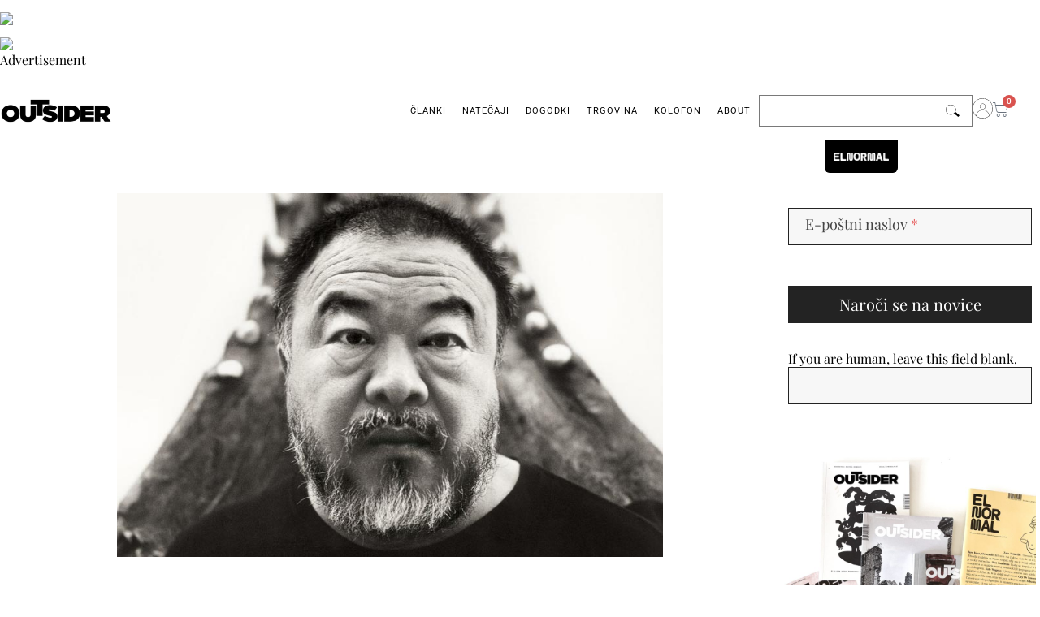

--- FILE ---
content_type: text/html; charset=UTF-8
request_url: https://outsider.si/vse-je-umetnost-vse-je-politika/
body_size: 31682
content:
<!doctype html><html lang="sl-SI" xmlns:og="http://opengraphprotocol.org/schema/" xmlns:fb="http://www.facebook.com/2008/fbml"><head><script data-no-optimize="1" type="ba209d3a469d3acd5817d992-text/javascript">var litespeed_docref=sessionStorage.getItem("litespeed_docref");litespeed_docref&&(Object.defineProperty(document,"referrer",{get:function(){return litespeed_docref}}),sessionStorage.removeItem("litespeed_docref"));</script> <link rel="preconnect" href="https://www.youtube.com"><link rel="preconnect" href="https://i.ytimg.com"><link rel="preconnect" href="https://i9.ytimg.com"><link rel="preconnect" href="https://s.ytimg.com"><link rel="preconnect" href="https://player.vimeo.com"><link rel="preconnect" href="https://i.vimeocdn.com"><link rel="preconnect" href="https://f.vimeocdn.com"><link rel="dns-prefetch" href="//fonts.googleapis.com"><link rel="dns-prefetch" href="//fonts.gstatic.com"><link rel="dns-prefetch" href="//www.google-analytics.com"><link rel="dns-prefetch" href="//www.googletagmanager.com"><link rel="dns-prefetch" href="//www.googletagservices.com"><link rel="dns-prefetch" href="//adservice.google.com"><link rel="dns-prefetch" href="//pagead2.googlesyndication.com"><link rel="dns-prefetch" href="//tpc.googlesyndication.com"><link rel="dns-prefetch" href="//code.jquery.com"><link rel="dns-prefetch" href="//connect.facebook.net"><meta charset="UTF-8"><link data-optimized="2" rel="stylesheet" href="https://outsider.si/wp-content/litespeed/css/109cd2f85530f95da8ae9baa6cea18aa.css?ver=e58ef" /><meta name="viewport" content="width=device-width, initial-scale=1"><link rel="profile" href="https://gmpg.org/xfn/11">
 <script type="litespeed/javascript" data-src="https://www.googletagmanager.com/gtag/js?id=UA-113581296-1"></script> <script type="litespeed/javascript">window.dataLayer=window.dataLayer||[];function gtag(){dataLayer.push(arguments)}
gtag('js',new Date());gtag('config','UA-113581296-1')</script> <title>&#8220;Vse je umetnost. Vse je politika.&#8221; Poročilo z razstave &#8211; Outsider &#8211; revija, ki presega meje</title><meta name='robots' content='max-image-preview:large' /><style>img:is([sizes="auto" i], [sizes^="auto," i]) { contain-intrinsic-size: 3000px 1500px }</style> <script type="litespeed/javascript">window._wca=window._wca||[]</script> <link rel='dns-prefetch' href='//stats.wp.com' /><link rel='dns-prefetch' href='//use.fontawesome.com' /><link rel="alternate" type="application/rss+xml" title="Outsider - revija, ki presega meje &raquo; Vir" href="https://outsider.si/feed/" /><link rel="alternate" type="application/rss+xml" title="Outsider - revija, ki presega meje &raquo; Vir komentarjev" href="https://outsider.si/comments/feed/" /><meta property="fb:app_id" content="Your Facebook App ID" /><meta property="og:title" content="&#8220;Vse je umetnost. Vse je politika.&#8221; Poročilo z razstave"/><meta property="og:type" content="article"/><meta property="og:url" content="https://outsider.si/vse-je-umetnost-vse-je-politika/"/><meta property="og:site_name" content="OUTSIDER"/><meta property="og:image" content="https://outsider.si/wp-content/uploads/2021/07/01_lr-2NEUAiWEiWei130x304CGELB2heller.jpg"/><style id='jetpack-sharing-buttons-style-inline-css'>.jetpack-sharing-buttons__services-list{display:flex;flex-direction:row;flex-wrap:wrap;gap:0;list-style-type:none;margin:5px;padding:0}.jetpack-sharing-buttons__services-list.has-small-icon-size{font-size:12px}.jetpack-sharing-buttons__services-list.has-normal-icon-size{font-size:16px}.jetpack-sharing-buttons__services-list.has-large-icon-size{font-size:24px}.jetpack-sharing-buttons__services-list.has-huge-icon-size{font-size:36px}@media print{.jetpack-sharing-buttons__services-list{display:none!important}}.editor-styles-wrapper .wp-block-jetpack-sharing-buttons{gap:0;padding-inline-start:0}ul.jetpack-sharing-buttons__services-list.has-background{padding:1.25em 2.375em}</style><style id='font-awesome-svg-styles-inline-css'>.wp-block-font-awesome-icon svg::before,
   .wp-rich-text-font-awesome-icon svg::before {content: unset;}</style><style id='global-styles-inline-css'>:root{--wp--preset--aspect-ratio--square: 1;--wp--preset--aspect-ratio--4-3: 4/3;--wp--preset--aspect-ratio--3-4: 3/4;--wp--preset--aspect-ratio--3-2: 3/2;--wp--preset--aspect-ratio--2-3: 2/3;--wp--preset--aspect-ratio--16-9: 16/9;--wp--preset--aspect-ratio--9-16: 9/16;--wp--preset--color--black: #000000;--wp--preset--color--cyan-bluish-gray: #abb8c3;--wp--preset--color--white: #ffffff;--wp--preset--color--pale-pink: #f78da7;--wp--preset--color--vivid-red: #cf2e2e;--wp--preset--color--luminous-vivid-orange: #ff6900;--wp--preset--color--luminous-vivid-amber: #fcb900;--wp--preset--color--light-green-cyan: #7bdcb5;--wp--preset--color--vivid-green-cyan: #00d084;--wp--preset--color--pale-cyan-blue: #8ed1fc;--wp--preset--color--vivid-cyan-blue: #0693e3;--wp--preset--color--vivid-purple: #9b51e0;--wp--preset--gradient--vivid-cyan-blue-to-vivid-purple: linear-gradient(135deg,rgba(6,147,227,1) 0%,rgb(155,81,224) 100%);--wp--preset--gradient--light-green-cyan-to-vivid-green-cyan: linear-gradient(135deg,rgb(122,220,180) 0%,rgb(0,208,130) 100%);--wp--preset--gradient--luminous-vivid-amber-to-luminous-vivid-orange: linear-gradient(135deg,rgba(252,185,0,1) 0%,rgba(255,105,0,1) 100%);--wp--preset--gradient--luminous-vivid-orange-to-vivid-red: linear-gradient(135deg,rgba(255,105,0,1) 0%,rgb(207,46,46) 100%);--wp--preset--gradient--very-light-gray-to-cyan-bluish-gray: linear-gradient(135deg,rgb(238,238,238) 0%,rgb(169,184,195) 100%);--wp--preset--gradient--cool-to-warm-spectrum: linear-gradient(135deg,rgb(74,234,220) 0%,rgb(151,120,209) 20%,rgb(207,42,186) 40%,rgb(238,44,130) 60%,rgb(251,105,98) 80%,rgb(254,248,76) 100%);--wp--preset--gradient--blush-light-purple: linear-gradient(135deg,rgb(255,206,236) 0%,rgb(152,150,240) 100%);--wp--preset--gradient--blush-bordeaux: linear-gradient(135deg,rgb(254,205,165) 0%,rgb(254,45,45) 50%,rgb(107,0,62) 100%);--wp--preset--gradient--luminous-dusk: linear-gradient(135deg,rgb(255,203,112) 0%,rgb(199,81,192) 50%,rgb(65,88,208) 100%);--wp--preset--gradient--pale-ocean: linear-gradient(135deg,rgb(255,245,203) 0%,rgb(182,227,212) 50%,rgb(51,167,181) 100%);--wp--preset--gradient--electric-grass: linear-gradient(135deg,rgb(202,248,128) 0%,rgb(113,206,126) 100%);--wp--preset--gradient--midnight: linear-gradient(135deg,rgb(2,3,129) 0%,rgb(40,116,252) 100%);--wp--preset--font-size--small: 13px;--wp--preset--font-size--medium: 20px;--wp--preset--font-size--large: 36px;--wp--preset--font-size--x-large: 42px;--wp--preset--spacing--20: 0.44rem;--wp--preset--spacing--30: 0.67rem;--wp--preset--spacing--40: 1rem;--wp--preset--spacing--50: 1.5rem;--wp--preset--spacing--60: 2.25rem;--wp--preset--spacing--70: 3.38rem;--wp--preset--spacing--80: 5.06rem;--wp--preset--shadow--natural: 6px 6px 9px rgba(0, 0, 0, 0.2);--wp--preset--shadow--deep: 12px 12px 50px rgba(0, 0, 0, 0.4);--wp--preset--shadow--sharp: 6px 6px 0px rgba(0, 0, 0, 0.2);--wp--preset--shadow--outlined: 6px 6px 0px -3px rgba(255, 255, 255, 1), 6px 6px rgba(0, 0, 0, 1);--wp--preset--shadow--crisp: 6px 6px 0px rgba(0, 0, 0, 1);}:root { --wp--style--global--content-size: 800px;--wp--style--global--wide-size: 1200px; }:where(body) { margin: 0; }.wp-site-blocks > .alignleft { float: left; margin-right: 2em; }.wp-site-blocks > .alignright { float: right; margin-left: 2em; }.wp-site-blocks > .aligncenter { justify-content: center; margin-left: auto; margin-right: auto; }:where(.wp-site-blocks) > * { margin-block-start: 24px; margin-block-end: 0; }:where(.wp-site-blocks) > :first-child { margin-block-start: 0; }:where(.wp-site-blocks) > :last-child { margin-block-end: 0; }:root { --wp--style--block-gap: 24px; }:root :where(.is-layout-flow) > :first-child{margin-block-start: 0;}:root :where(.is-layout-flow) > :last-child{margin-block-end: 0;}:root :where(.is-layout-flow) > *{margin-block-start: 24px;margin-block-end: 0;}:root :where(.is-layout-constrained) > :first-child{margin-block-start: 0;}:root :where(.is-layout-constrained) > :last-child{margin-block-end: 0;}:root :where(.is-layout-constrained) > *{margin-block-start: 24px;margin-block-end: 0;}:root :where(.is-layout-flex){gap: 24px;}:root :where(.is-layout-grid){gap: 24px;}.is-layout-flow > .alignleft{float: left;margin-inline-start: 0;margin-inline-end: 2em;}.is-layout-flow > .alignright{float: right;margin-inline-start: 2em;margin-inline-end: 0;}.is-layout-flow > .aligncenter{margin-left: auto !important;margin-right: auto !important;}.is-layout-constrained > .alignleft{float: left;margin-inline-start: 0;margin-inline-end: 2em;}.is-layout-constrained > .alignright{float: right;margin-inline-start: 2em;margin-inline-end: 0;}.is-layout-constrained > .aligncenter{margin-left: auto !important;margin-right: auto !important;}.is-layout-constrained > :where(:not(.alignleft):not(.alignright):not(.alignfull)){max-width: var(--wp--style--global--content-size);margin-left: auto !important;margin-right: auto !important;}.is-layout-constrained > .alignwide{max-width: var(--wp--style--global--wide-size);}body .is-layout-flex{display: flex;}.is-layout-flex{flex-wrap: wrap;align-items: center;}.is-layout-flex > :is(*, div){margin: 0;}body .is-layout-grid{display: grid;}.is-layout-grid > :is(*, div){margin: 0;}body{padding-top: 0px;padding-right: 0px;padding-bottom: 0px;padding-left: 0px;}a:where(:not(.wp-element-button)){text-decoration: underline;}:root :where(.wp-element-button, .wp-block-button__link){background-color: #32373c;border-width: 0;color: #fff;font-family: inherit;font-size: inherit;line-height: inherit;padding: calc(0.667em + 2px) calc(1.333em + 2px);text-decoration: none;}.has-black-color{color: var(--wp--preset--color--black) !important;}.has-cyan-bluish-gray-color{color: var(--wp--preset--color--cyan-bluish-gray) !important;}.has-white-color{color: var(--wp--preset--color--white) !important;}.has-pale-pink-color{color: var(--wp--preset--color--pale-pink) !important;}.has-vivid-red-color{color: var(--wp--preset--color--vivid-red) !important;}.has-luminous-vivid-orange-color{color: var(--wp--preset--color--luminous-vivid-orange) !important;}.has-luminous-vivid-amber-color{color: var(--wp--preset--color--luminous-vivid-amber) !important;}.has-light-green-cyan-color{color: var(--wp--preset--color--light-green-cyan) !important;}.has-vivid-green-cyan-color{color: var(--wp--preset--color--vivid-green-cyan) !important;}.has-pale-cyan-blue-color{color: var(--wp--preset--color--pale-cyan-blue) !important;}.has-vivid-cyan-blue-color{color: var(--wp--preset--color--vivid-cyan-blue) !important;}.has-vivid-purple-color{color: var(--wp--preset--color--vivid-purple) !important;}.has-black-background-color{background-color: var(--wp--preset--color--black) !important;}.has-cyan-bluish-gray-background-color{background-color: var(--wp--preset--color--cyan-bluish-gray) !important;}.has-white-background-color{background-color: var(--wp--preset--color--white) !important;}.has-pale-pink-background-color{background-color: var(--wp--preset--color--pale-pink) !important;}.has-vivid-red-background-color{background-color: var(--wp--preset--color--vivid-red) !important;}.has-luminous-vivid-orange-background-color{background-color: var(--wp--preset--color--luminous-vivid-orange) !important;}.has-luminous-vivid-amber-background-color{background-color: var(--wp--preset--color--luminous-vivid-amber) !important;}.has-light-green-cyan-background-color{background-color: var(--wp--preset--color--light-green-cyan) !important;}.has-vivid-green-cyan-background-color{background-color: var(--wp--preset--color--vivid-green-cyan) !important;}.has-pale-cyan-blue-background-color{background-color: var(--wp--preset--color--pale-cyan-blue) !important;}.has-vivid-cyan-blue-background-color{background-color: var(--wp--preset--color--vivid-cyan-blue) !important;}.has-vivid-purple-background-color{background-color: var(--wp--preset--color--vivid-purple) !important;}.has-black-border-color{border-color: var(--wp--preset--color--black) !important;}.has-cyan-bluish-gray-border-color{border-color: var(--wp--preset--color--cyan-bluish-gray) !important;}.has-white-border-color{border-color: var(--wp--preset--color--white) !important;}.has-pale-pink-border-color{border-color: var(--wp--preset--color--pale-pink) !important;}.has-vivid-red-border-color{border-color: var(--wp--preset--color--vivid-red) !important;}.has-luminous-vivid-orange-border-color{border-color: var(--wp--preset--color--luminous-vivid-orange) !important;}.has-luminous-vivid-amber-border-color{border-color: var(--wp--preset--color--luminous-vivid-amber) !important;}.has-light-green-cyan-border-color{border-color: var(--wp--preset--color--light-green-cyan) !important;}.has-vivid-green-cyan-border-color{border-color: var(--wp--preset--color--vivid-green-cyan) !important;}.has-pale-cyan-blue-border-color{border-color: var(--wp--preset--color--pale-cyan-blue) !important;}.has-vivid-cyan-blue-border-color{border-color: var(--wp--preset--color--vivid-cyan-blue) !important;}.has-vivid-purple-border-color{border-color: var(--wp--preset--color--vivid-purple) !important;}.has-vivid-cyan-blue-to-vivid-purple-gradient-background{background: var(--wp--preset--gradient--vivid-cyan-blue-to-vivid-purple) !important;}.has-light-green-cyan-to-vivid-green-cyan-gradient-background{background: var(--wp--preset--gradient--light-green-cyan-to-vivid-green-cyan) !important;}.has-luminous-vivid-amber-to-luminous-vivid-orange-gradient-background{background: var(--wp--preset--gradient--luminous-vivid-amber-to-luminous-vivid-orange) !important;}.has-luminous-vivid-orange-to-vivid-red-gradient-background{background: var(--wp--preset--gradient--luminous-vivid-orange-to-vivid-red) !important;}.has-very-light-gray-to-cyan-bluish-gray-gradient-background{background: var(--wp--preset--gradient--very-light-gray-to-cyan-bluish-gray) !important;}.has-cool-to-warm-spectrum-gradient-background{background: var(--wp--preset--gradient--cool-to-warm-spectrum) !important;}.has-blush-light-purple-gradient-background{background: var(--wp--preset--gradient--blush-light-purple) !important;}.has-blush-bordeaux-gradient-background{background: var(--wp--preset--gradient--blush-bordeaux) !important;}.has-luminous-dusk-gradient-background{background: var(--wp--preset--gradient--luminous-dusk) !important;}.has-pale-ocean-gradient-background{background: var(--wp--preset--gradient--pale-ocean) !important;}.has-electric-grass-gradient-background{background: var(--wp--preset--gradient--electric-grass) !important;}.has-midnight-gradient-background{background: var(--wp--preset--gradient--midnight) !important;}.has-small-font-size{font-size: var(--wp--preset--font-size--small) !important;}.has-medium-font-size{font-size: var(--wp--preset--font-size--medium) !important;}.has-large-font-size{font-size: var(--wp--preset--font-size--large) !important;}.has-x-large-font-size{font-size: var(--wp--preset--font-size--x-large) !important;}
:root :where(.wp-block-pullquote){font-size: 1.5em;line-height: 1.6;}</style><style id='woocommerce-layout-inline-css'>.infinite-scroll .woocommerce-pagination {
		display: none;
	}</style><style id='woocommerce-inline-inline-css'>.woocommerce form .form-row .required { visibility: visible; }</style><link rel='stylesheet' id='font-awesome-official-css' href='https://use.fontawesome.com/releases/v5.15.4/css/all.css' media='all' integrity="sha384-DyZ88mC6Up2uqS4h/KRgHuoeGwBcD4Ng9SiP4dIRy0EXTlnuz47vAwmeGwVChigm" crossorigin="anonymous" /><link rel='stylesheet' id='font-awesome-official-v4shim-css' href='https://use.fontawesome.com/releases/v5.15.4/css/v4-shims.css' media='all' integrity="sha384-Vq76wejb3QJM4nDatBa5rUOve+9gkegsjCebvV/9fvXlGWo4HCMR4cJZjjcF6Viv" crossorigin="anonymous" /><style id='font-awesome-official-v4shim-inline-css'>@font-face {
font-family: "FontAwesome";
font-display: block;
src: url("https://use.fontawesome.com/releases/v5.15.4/webfonts/fa-brands-400.eot"),
		url("https://use.fontawesome.com/releases/v5.15.4/webfonts/fa-brands-400.eot?#iefix") format("embedded-opentype"),
		url("https://use.fontawesome.com/releases/v5.15.4/webfonts/fa-brands-400.woff2") format("woff2"),
		url("https://use.fontawesome.com/releases/v5.15.4/webfonts/fa-brands-400.woff") format("woff"),
		url("https://use.fontawesome.com/releases/v5.15.4/webfonts/fa-brands-400.ttf") format("truetype"),
		url("https://use.fontawesome.com/releases/v5.15.4/webfonts/fa-brands-400.svg#fontawesome") format("svg");
}

@font-face {
font-family: "FontAwesome";
font-display: block;
src: url("https://use.fontawesome.com/releases/v5.15.4/webfonts/fa-solid-900.eot"),
		url("https://use.fontawesome.com/releases/v5.15.4/webfonts/fa-solid-900.eot?#iefix") format("embedded-opentype"),
		url("https://use.fontawesome.com/releases/v5.15.4/webfonts/fa-solid-900.woff2") format("woff2"),
		url("https://use.fontawesome.com/releases/v5.15.4/webfonts/fa-solid-900.woff") format("woff"),
		url("https://use.fontawesome.com/releases/v5.15.4/webfonts/fa-solid-900.ttf") format("truetype"),
		url("https://use.fontawesome.com/releases/v5.15.4/webfonts/fa-solid-900.svg#fontawesome") format("svg");
}

@font-face {
font-family: "FontAwesome";
font-display: block;
src: url("https://use.fontawesome.com/releases/v5.15.4/webfonts/fa-regular-400.eot"),
		url("https://use.fontawesome.com/releases/v5.15.4/webfonts/fa-regular-400.eot?#iefix") format("embedded-opentype"),
		url("https://use.fontawesome.com/releases/v5.15.4/webfonts/fa-regular-400.woff2") format("woff2"),
		url("https://use.fontawesome.com/releases/v5.15.4/webfonts/fa-regular-400.woff") format("woff"),
		url("https://use.fontawesome.com/releases/v5.15.4/webfonts/fa-regular-400.ttf") format("truetype"),
		url("https://use.fontawesome.com/releases/v5.15.4/webfonts/fa-regular-400.svg#fontawesome") format("svg");
unicode-range: U+F004-F005,U+F007,U+F017,U+F022,U+F024,U+F02E,U+F03E,U+F044,U+F057-F059,U+F06E,U+F070,U+F075,U+F07B-F07C,U+F080,U+F086,U+F089,U+F094,U+F09D,U+F0A0,U+F0A4-F0A7,U+F0C5,U+F0C7-F0C8,U+F0E0,U+F0EB,U+F0F3,U+F0F8,U+F0FE,U+F111,U+F118-F11A,U+F11C,U+F133,U+F144,U+F146,U+F14A,U+F14D-F14E,U+F150-F152,U+F15B-F15C,U+F164-F165,U+F185-F186,U+F191-F192,U+F1AD,U+F1C1-F1C9,U+F1CD,U+F1D8,U+F1E3,U+F1EA,U+F1F6,U+F1F9,U+F20A,U+F247-F249,U+F24D,U+F254-F25B,U+F25D,U+F267,U+F271-F274,U+F279,U+F28B,U+F28D,U+F2B5-F2B6,U+F2B9,U+F2BB,U+F2BD,U+F2C1-F2C2,U+F2D0,U+F2D2,U+F2DC,U+F2ED,U+F328,U+F358-F35B,U+F3A5,U+F3D1,U+F410,U+F4AD;
}</style> <script type="litespeed/javascript" data-src="https://outsider.si/wp-includes/js/jquery/jquery.min.js" id="jquery-core-js"></script> <script id="wc-add-to-cart-js-extra" type="litespeed/javascript">var wc_add_to_cart_params={"ajax_url":"\/wp-admin\/admin-ajax.php","wc_ajax_url":"\/?wc-ajax=%%endpoint%%","i18n_view_cart":"Prika\u017ei ko\u0161arico","cart_url":"https:\/\/outsider.si\/kosarica\/","is_cart":"","cart_redirect_after_add":"no"}</script> <script id="woocommerce-js-extra" type="litespeed/javascript">var woocommerce_params={"ajax_url":"\/wp-admin\/admin-ajax.php","wc_ajax_url":"\/?wc-ajax=%%endpoint%%","i18n_password_show":"Prika\u017ei geslo","i18n_password_hide":"Skrij geslo"}</script> <script src="https://stats.wp.com/s-202606.js" id="woocommerce-analytics-js" defer data-wp-strategy="defer" type="ba209d3a469d3acd5817d992-text/javascript"></script> <link rel="https://api.w.org/" href="https://outsider.si/wp-json/" /><link rel="alternate" title="JSON" type="application/json" href="https://outsider.si/wp-json/wp/v2/posts/4512" /><link rel="EditURI" type="application/rsd+xml" title="RSD" href="https://outsider.si/xmlrpc.php?rsd" /><meta name="generator" content="WordPress 6.7.4" /><meta name="generator" content="WooCommerce 9.8.6" /><link rel="canonical" href="https://outsider.si/vse-je-umetnost-vse-je-politika/" /><link rel='shortlink' href='https://outsider.si/?p=4512' /><link rel="alternate" title="oEmbed (JSON)" type="application/json+oembed" href="https://outsider.si/wp-json/oembed/1.0/embed?url=https%3A%2F%2Foutsider.si%2Fvse-je-umetnost-vse-je-politika%2F" /><link rel="alternate" title="oEmbed (XML)" type="text/xml+oembed" href="https://outsider.si/wp-json/oembed/1.0/embed?url=https%3A%2F%2Foutsider.si%2Fvse-je-umetnost-vse-je-politika%2F&#038;format=xml" /><link href="https://trinitymedia.ai/" rel="preconnect" crossorigin="anonymous" /><link href="https://vd.trinitymedia.ai/" rel="preconnect" crossorigin="anonymous" /> <script type="litespeed/javascript">document.documentElement.className+=" js"</script> <style>img#wpstats{display:none}</style><link rel="icon" href="https://outsider.si/wp-content/uploads/2021/12/cropped-Outsider-avatar-512px-2.jpg" sizes="32x32" /><link rel="icon" href="https://outsider.si/wp-content/uploads/2021/12/cropped-Outsider-avatar-512px-2.jpg" sizes="192x192" /><link rel="apple-touch-icon" href="https://outsider.si/wp-content/uploads/2021/12/cropped-Outsider-avatar-512px-2.jpg" /><meta name="msapplication-TileImage" content="https://outsider.si/wp-content/uploads/2021/12/cropped-Outsider-avatar-512px-2.jpg" />
<noscript><style>.woocommerce-product-gallery{ opacity: 1 !important; }</style></noscript><meta name="generator" content="Elementor 3.28.3; features: e_local_google_fonts; settings: css_print_method-external, google_font-enabled, font_display-auto"><img data-lazyloaded="1" src="[data-uri]" data-src="https://si.hit.gemius.pl/_[TIMESTAMP]/redot.gif?id=ndqQdDcy2w6JjIcG3.sYj_VDroepY5ro5coxpYxbOK3.17/fastid=kuqhrwyaakgrhodylshplizwppng/stparam=vnmspslifr/nc=0/gdpr=0/gdpr_consent=" />
<img loading="lazy" src="https://ad.doubleclick.net/ddm/trackimp/N1138786.4365029OUTSIDERMEDIANET/B32561718.402552247;dc_trk_aid=594643530;dc_trk_cid=221786820;ord=[timestamp];dc_lat=;dc_rdid=;tag_for_child_directed_treatment=;tfua=;gdpr=${GDPR};gdpr_consent=${GDPR_CONSENT_755};ltd=;dc_tdv=1?" attributionsrc border="0" height="1" width="1" alt="Advertisement"><meta name="description" content="AI WEIWEI NA DUNAJU &quot;Vse je umetnost. Vse je politika,« pravi Ai Weiwei (rojen leta 1957 na Kitajskem), eden najbolj priznanih sodobnih umetnikov na svetu. Udejstvuje se kot konceptualni umetnik, ustvarjalec dokumentarcev in aktivist, ki kritično reflektira kitajsko zgodovino, kulturo in politiko, prav tako pa se odziva na družbene realnosti migracij med državami in celinami.&hellip;" /><style>.e-con.e-parent:nth-of-type(n+4):not(.e-lazyloaded):not(.e-no-lazyload),
				.e-con.e-parent:nth-of-type(n+4):not(.e-lazyloaded):not(.e-no-lazyload) * {
					background-image: none !important;
				}
				@media screen and (max-height: 1024px) {
					.e-con.e-parent:nth-of-type(n+3):not(.e-lazyloaded):not(.e-no-lazyload),
					.e-con.e-parent:nth-of-type(n+3):not(.e-lazyloaded):not(.e-no-lazyload) * {
						background-image: none !important;
					}
				}
				@media screen and (max-height: 640px) {
					.e-con.e-parent:nth-of-type(n+2):not(.e-lazyloaded):not(.e-no-lazyload),
					.e-con.e-parent:nth-of-type(n+2):not(.e-lazyloaded):not(.e-no-lazyload) * {
						background-image: none !important;
					}
				}</style><meta property="og:type" content="article" /><meta property="og:title" content="&#8220;Vse je umetnost. Vse je politika.&#8221; Poročilo z razstave" /><meta property="og:url" content="https://outsider.si/vse-je-umetnost-vse-je-politika/" /><meta property="og:description" content="AI WEIWEI NA DUNAJU &#8220;Vse je umetnost. Vse je politika,« pravi Ai Weiwei (rojen leta 1957 na Kitajskem), eden najbolj priznanih sodobnih umetnikov na svetu. Udejstvuje se kot konceptualni umet…" /><meta property="article:published_time" content="2016-07-21T09:11:37+00:00" /><meta property="article:modified_time" content="2016-07-21T09:11:37+00:00" /><meta property="og:site_name" content="Outsider - revija, ki presega meje" /><meta property="og:image" content="https://outsider.si/wp-content/uploads/2021/07/01_lr-2NEUAiWEiWei130x304CGELB2heller.jpg" /><meta property="og:image:width" content="838" /><meta property="og:image:height" content="559" /><meta property="og:image:alt" content="" /><meta property="og:locale" content="sl_SI" /><meta name="twitter:text:title" content="&#8220;Vse je umetnost. Vse je politika.&#8221; Poročilo z razstave" /><meta name="twitter:image" content="https://outsider.si/wp-content/uploads/2021/07/01_lr-2NEUAiWEiWei130x304CGELB2heller.jpg?w=640" /><meta name="twitter:card" content="summary_large_image" /><link rel="icon" href="https://outsider.si/wp-content/uploads/2021/12/cropped-Outsider-avatar-512px-2-32x32.jpg" sizes="32x32" /><link rel="icon" href="https://outsider.si/wp-content/uploads/2021/12/cropped-Outsider-avatar-512px-2-192x192.jpg" sizes="192x192" /><link rel="apple-touch-icon" href="https://outsider.si/wp-content/uploads/2021/12/cropped-Outsider-avatar-512px-2-180x180.jpg" /><meta name="msapplication-TileImage" content="https://outsider.si/wp-content/uploads/2021/12/cropped-Outsider-avatar-512px-2-270x270.jpg" /><style id="wp-custom-css">.eael-product-gallery .eael-product-wrap .icons-wrap.box-style li a.button.add_to_cart_button {
padding: 13px;
margin: 3px;
font-size: 0px !important;
}


/** 
 * The default focus style is likely provided by Bootstrap or the browser
 * but here we override everything else with a visually appealing cross-
 * browser solution that works well on all focusable page elements
 * including buttons, links, inputs, textareas, and selects.
 */
*:focus { 
  outline: 0 !important;
  box-shadow:
    0 0 0 .2rem #fff, /* use site bg color to create whitespace for faux focus ring */
    10 10 0 .2 rgb(210, 210, 210) !important; /* faux focus ring color */
}

/**
 * Undo the above focused button styles when the element received focus
 * via mouse click or touch, but not keyboard navigation.
 */
*:focus:not(:focus-visible) {
  outline: 0 !important;
  box-shadow: none !important;
}


/**
#trinity-audio-table {
	margin-bottom: 20px !important;
} 

#trinity-audio-tab {
	background-color: #ffffff;
}


.icon-button-outer {
stroke: rgba(224, 191, 191, 0) !important;
}

.button..button.button-play {
	width: 32px !important;
height: 32px !important;
margin: 0;
	
}

*/</style></head><body class="post-template-default single single-post postid-4512 single-format-standard wp-custom-logo wp-embed-responsive theme-hello-elementor woocommerce-no-js theme-default elementor-default elementor-template-full-width elementor-kit-26456 elementor-page-26933"><div data-elementor-type="header" data-elementor-id="26618" class="elementor elementor-26618 elementor-location-header" data-elementor-post-type="elementor_library"><div class="elementor-element elementor-element-1cc0427 elementor-hidden-mobile e-flex e-con-boxed e-con e-parent" data-id="1cc0427" data-element_type="container" data-settings="{&quot;background_background&quot;:&quot;classic&quot;,&quot;sticky&quot;:&quot;top&quot;,&quot;sticky_on&quot;:[&quot;desktop&quot;,&quot;tablet&quot;,&quot;mobile&quot;],&quot;sticky_offset&quot;:0,&quot;sticky_effects_offset&quot;:0,&quot;sticky_anchor_link_offset&quot;:0}"><div class="e-con-inner"><div class="elementor-element elementor-element-8d17789 e-con-full e-flex e-con e-child" data-id="8d17789" data-element_type="container"><div class="elementor-element elementor-element-7401adc elementor-widget elementor-widget-theme-site-logo elementor-widget-image" data-id="7401adc" data-element_type="widget" data-widget_type="theme-site-logo.default"><div class="elementor-widget-container">
<a href="https://outsider.si">
<img data-lazyloaded="1" src="[data-uri]" loading="lazy" width="250" height="56" data-src="https://outsider.si/wp-content/uploads/2021/08/Outsider_znak-1.png" class="attachment-full size-full wp-image-28979" alt="" data-srcset="https://outsider.si/wp-content/uploads/2021/08/Outsider_znak-1.png 250w, https://outsider.si/wp-content/uploads/2021/08/Outsider_znak-1-200x45.png 200w" data-sizes="(max-width: 250px) 100vw, 250px" />				</a></div></div></div><div class="elementor-element elementor-element-fdbb4b7 e-con-full e-flex e-con e-child" data-id="fdbb4b7" data-element_type="container"><div class="elementor-element elementor-element-f92ed13 elementor-nav-menu__align-end elementor-nav-menu--stretch elementor-widget__width-auto elementor-nav-menu__text-align-center elementor-widget-mobile__width-initial elementor-nav-menu--dropdown-tablet elementor-nav-menu--toggle elementor-nav-menu--burger elementor-widget elementor-widget-nav-menu" data-id="f92ed13" data-element_type="widget" data-settings="{&quot;full_width&quot;:&quot;stretch&quot;,&quot;submenu_icon&quot;:{&quot;value&quot;:&quot;&lt;i class=\&quot;\&quot;&gt;&lt;\/i&gt;&quot;,&quot;library&quot;:&quot;&quot;},&quot;layout&quot;:&quot;horizontal&quot;,&quot;toggle&quot;:&quot;burger&quot;}" data-widget_type="nav-menu.default"><div class="elementor-widget-container"><nav aria-label="Menu" class="elementor-nav-menu--main elementor-nav-menu__container elementor-nav-menu--layout-horizontal e--pointer-none"><ul id="menu-1-f92ed13" class="elementor-nav-menu"><li class="menu-item menu-item-type-custom menu-item-object-custom menu-item-home menu-item-has-children menu-item-26613"><a href="https://outsider.si/" class="elementor-item">ČLANKI</a><ul class="sub-menu elementor-nav-menu--dropdown"><li class="menu-item menu-item-type-taxonomy menu-item-object-category current-post-ancestor current-menu-parent current-post-parent menu-item-has-children menu-item-27180"><a href="https://outsider.si/category/arhitektura/" class="elementor-sub-item">Arhitektura</a><ul class="sub-menu elementor-nav-menu--dropdown"><li class="menu-item menu-item-type-taxonomy menu-item-object-category menu-item-27184"><a href="https://outsider.si/category/arhitektura/interier/" class="elementor-sub-item">Interier</a></li><li class="menu-item menu-item-type-taxonomy menu-item-object-category menu-item-40526"><a href="https://outsider.si/category/dediscina/" class="elementor-sub-item">Dediščina</a></li><li class="menu-item menu-item-type-taxonomy menu-item-object-category menu-item-40527"><a href="https://outsider.si/category/arhitektura/hise/" class="elementor-sub-item">Hiše</a></li><li class="menu-item menu-item-type-taxonomy menu-item-object-category menu-item-40528"><a href="https://outsider.si/category/arhitektura/urbano/" class="elementor-sub-item">Urbano</a></li></ul></li><li class="menu-item menu-item-type-taxonomy menu-item-object-category menu-item-27229"><a href="https://outsider.si/category/stanovanjske-politike/" class="elementor-sub-item">Stanovanjske politike</a></li><li class="menu-item menu-item-type-taxonomy menu-item-object-category menu-item-27204"><a href="https://outsider.si/category/kolumne/" class="elementor-sub-item">Kolumne</a></li><li class="menu-item menu-item-type-taxonomy menu-item-object-category menu-item-27207"><a href="https://outsider.si/category/kritika/" class="elementor-sub-item">kritika</a></li><li class="menu-item menu-item-type-taxonomy menu-item-object-category current-post-ancestor current-menu-parent current-post-parent menu-item-27208"><a href="https://outsider.si/category/kultura/" class="elementor-sub-item">Kultura</a></li><li class="menu-item menu-item-type-taxonomy menu-item-object-category menu-item-40529"><a href="https://outsider.si/category/umetnost/" class="elementor-sub-item">Umetnost</a></li><li class="menu-item menu-item-type-taxonomy menu-item-object-category menu-item-27230"><a href="https://outsider.si/category/arhitektura/urbano/" class="elementor-sub-item">Urbano</a></li><li class="menu-item menu-item-type-taxonomy menu-item-object-category menu-item-27231"><a href="https://outsider.si/category/arhitektura/vizije/" class="elementor-sub-item">Vizije</a></li><li class="menu-item menu-item-type-taxonomy menu-item-object-category menu-item-40530"><a href="https://outsider.si/category/dom-prihodnosti/" class="elementor-sub-item">Dom prihodnosti</a></li><li class="menu-item menu-item-type-taxonomy menu-item-object-category menu-item-27220"><a href="https://outsider.si/category/osebnosti/" class="elementor-sub-item">Osebnosti</a></li><li class="menu-item menu-item-type-taxonomy menu-item-object-category menu-item-40531"><a href="https://outsider.si/category/intervju/" class="elementor-sub-item">Intervju</a></li><li class="menu-item menu-item-type-taxonomy menu-item-object-category current-post-ancestor current-menu-parent current-post-parent menu-item-27185"><a href="https://outsider.si/category/arhitektura/razmislek/" class="elementor-sub-item">Razmislek</a></li><li class="menu-item menu-item-type-taxonomy menu-item-object-category menu-item-27232"><a href="https://outsider.si/category/recenzija/" class="elementor-sub-item">Recenzija</a></li><li class="menu-item menu-item-type-taxonomy menu-item-object-category menu-item-40532"><a href="https://outsider.si/category/kratke-zgodbe/" class="elementor-sub-item">Kratke zgodbe</a></li></ul></li><li class="menu-item menu-item-type-post_type menu-item-object-page menu-item-27567"><a href="https://outsider.si/natecaji/" class="elementor-item">NATEČAJI</a></li><li class="menu-item menu-item-type-post_type menu-item-object-page menu-item-has-children menu-item-27995"><a href="https://outsider.si/festivali/" class="elementor-item">DOGODKI</a><ul class="sub-menu elementor-nav-menu--dropdown"><li class="menu-item menu-item-type-post_type menu-item-object-page menu-item-41520"><a href="https://outsider.si/festivali/" class="elementor-sub-item">Koledar</a></li><li class="menu-item menu-item-type-taxonomy menu-item-object-category menu-item-41519"><a href="https://outsider.si/category/festival/" class="elementor-sub-item">Festival</a></li></ul></li><li class="menu-item menu-item-type-post_type menu-item-object-page menu-item-28220"><a href="https://outsider.si/trgovina/" class="elementor-item">TRGOVINA</a></li><li class="menu-item menu-item-type-post_type menu-item-object-page menu-item-41505"><a href="https://outsider.si/kolofon/" class="elementor-item">KOLOFON</a></li><li class="menu-item menu-item-type-post_type menu-item-object-page menu-item-51123"><a href="https://outsider.si/outsider-in-media/" class="elementor-item">ABOUT</a></li></ul></nav><div class="elementor-menu-toggle" role="button" tabindex="0" aria-label="Menu Toggle" aria-expanded="false">
<i aria-hidden="true" role="presentation" class="elementor-menu-toggle__icon--open eicon-menu-bar"></i><i aria-hidden="true" role="presentation" class="elementor-menu-toggle__icon--close eicon-close"></i></div><nav class="elementor-nav-menu--dropdown elementor-nav-menu__container" aria-hidden="true"><ul id="menu-2-f92ed13" class="elementor-nav-menu"><li class="menu-item menu-item-type-custom menu-item-object-custom menu-item-home menu-item-has-children menu-item-26613"><a href="https://outsider.si/" class="elementor-item" tabindex="-1">ČLANKI</a><ul class="sub-menu elementor-nav-menu--dropdown"><li class="menu-item menu-item-type-taxonomy menu-item-object-category current-post-ancestor current-menu-parent current-post-parent menu-item-has-children menu-item-27180"><a href="https://outsider.si/category/arhitektura/" class="elementor-sub-item" tabindex="-1">Arhitektura</a><ul class="sub-menu elementor-nav-menu--dropdown"><li class="menu-item menu-item-type-taxonomy menu-item-object-category menu-item-27184"><a href="https://outsider.si/category/arhitektura/interier/" class="elementor-sub-item" tabindex="-1">Interier</a></li><li class="menu-item menu-item-type-taxonomy menu-item-object-category menu-item-40526"><a href="https://outsider.si/category/dediscina/" class="elementor-sub-item" tabindex="-1">Dediščina</a></li><li class="menu-item menu-item-type-taxonomy menu-item-object-category menu-item-40527"><a href="https://outsider.si/category/arhitektura/hise/" class="elementor-sub-item" tabindex="-1">Hiše</a></li><li class="menu-item menu-item-type-taxonomy menu-item-object-category menu-item-40528"><a href="https://outsider.si/category/arhitektura/urbano/" class="elementor-sub-item" tabindex="-1">Urbano</a></li></ul></li><li class="menu-item menu-item-type-taxonomy menu-item-object-category menu-item-27229"><a href="https://outsider.si/category/stanovanjske-politike/" class="elementor-sub-item" tabindex="-1">Stanovanjske politike</a></li><li class="menu-item menu-item-type-taxonomy menu-item-object-category menu-item-27204"><a href="https://outsider.si/category/kolumne/" class="elementor-sub-item" tabindex="-1">Kolumne</a></li><li class="menu-item menu-item-type-taxonomy menu-item-object-category menu-item-27207"><a href="https://outsider.si/category/kritika/" class="elementor-sub-item" tabindex="-1">kritika</a></li><li class="menu-item menu-item-type-taxonomy menu-item-object-category current-post-ancestor current-menu-parent current-post-parent menu-item-27208"><a href="https://outsider.si/category/kultura/" class="elementor-sub-item" tabindex="-1">Kultura</a></li><li class="menu-item menu-item-type-taxonomy menu-item-object-category menu-item-40529"><a href="https://outsider.si/category/umetnost/" class="elementor-sub-item" tabindex="-1">Umetnost</a></li><li class="menu-item menu-item-type-taxonomy menu-item-object-category menu-item-27230"><a href="https://outsider.si/category/arhitektura/urbano/" class="elementor-sub-item" tabindex="-1">Urbano</a></li><li class="menu-item menu-item-type-taxonomy menu-item-object-category menu-item-27231"><a href="https://outsider.si/category/arhitektura/vizije/" class="elementor-sub-item" tabindex="-1">Vizije</a></li><li class="menu-item menu-item-type-taxonomy menu-item-object-category menu-item-40530"><a href="https://outsider.si/category/dom-prihodnosti/" class="elementor-sub-item" tabindex="-1">Dom prihodnosti</a></li><li class="menu-item menu-item-type-taxonomy menu-item-object-category menu-item-27220"><a href="https://outsider.si/category/osebnosti/" class="elementor-sub-item" tabindex="-1">Osebnosti</a></li><li class="menu-item menu-item-type-taxonomy menu-item-object-category menu-item-40531"><a href="https://outsider.si/category/intervju/" class="elementor-sub-item" tabindex="-1">Intervju</a></li><li class="menu-item menu-item-type-taxonomy menu-item-object-category current-post-ancestor current-menu-parent current-post-parent menu-item-27185"><a href="https://outsider.si/category/arhitektura/razmislek/" class="elementor-sub-item" tabindex="-1">Razmislek</a></li><li class="menu-item menu-item-type-taxonomy menu-item-object-category menu-item-27232"><a href="https://outsider.si/category/recenzija/" class="elementor-sub-item" tabindex="-1">Recenzija</a></li><li class="menu-item menu-item-type-taxonomy menu-item-object-category menu-item-40532"><a href="https://outsider.si/category/kratke-zgodbe/" class="elementor-sub-item" tabindex="-1">Kratke zgodbe</a></li></ul></li><li class="menu-item menu-item-type-post_type menu-item-object-page menu-item-27567"><a href="https://outsider.si/natecaji/" class="elementor-item" tabindex="-1">NATEČAJI</a></li><li class="menu-item menu-item-type-post_type menu-item-object-page menu-item-has-children menu-item-27995"><a href="https://outsider.si/festivali/" class="elementor-item" tabindex="-1">DOGODKI</a><ul class="sub-menu elementor-nav-menu--dropdown"><li class="menu-item menu-item-type-post_type menu-item-object-page menu-item-41520"><a href="https://outsider.si/festivali/" class="elementor-sub-item" tabindex="-1">Koledar</a></li><li class="menu-item menu-item-type-taxonomy menu-item-object-category menu-item-41519"><a href="https://outsider.si/category/festival/" class="elementor-sub-item" tabindex="-1">Festival</a></li></ul></li><li class="menu-item menu-item-type-post_type menu-item-object-page menu-item-28220"><a href="https://outsider.si/trgovina/" class="elementor-item" tabindex="-1">TRGOVINA</a></li><li class="menu-item menu-item-type-post_type menu-item-object-page menu-item-41505"><a href="https://outsider.si/kolofon/" class="elementor-item" tabindex="-1">KOLOFON</a></li><li class="menu-item menu-item-type-post_type menu-item-object-page menu-item-51123"><a href="https://outsider.si/outsider-in-media/" class="elementor-item" tabindex="-1">ABOUT</a></li></ul></nav></div></div></div><div class="elementor-element elementor-element-169c2d3 e-con-full e-flex e-con e-child" data-id="169c2d3" data-element_type="container"><div class="elementor-element elementor-element-f94e4ca elementor-widget-mobile__width-initial elementor-widget__width-initial elementor-widget elementor-widget-jet-ajax-search" data-id="f94e4ca" data-element_type="widget" data-settings="{&quot;results_area_columns&quot;:1}" data-widget_type="jet-ajax-search.default"><div class="elementor-widget-container"><div class="elementor-jet-ajax-search jet-search"><div class="jet_search_listing_grid_hidden_template" style="display: none;"></div><div class="jet-ajax-search jet-ajax-search--mobile-skin" data-settings="{&quot;symbols_for_start_searching&quot;:2,&quot;search_by_empty_value&quot;:&quot;&quot;,&quot;submit_on_enter&quot;:&quot;&quot;,&quot;search_source&quot;:[&quot;post&quot;,&quot;product&quot;,&quot;kontakt&quot;],&quot;search_logging&quot;:&quot;&quot;,&quot;search_results_url&quot;:&quot;&quot;,&quot;search_taxonomy&quot;:&quot;&quot;,&quot;include_terms_ids&quot;:[],&quot;exclude_terms_ids&quot;:[],&quot;exclude_posts_ids&quot;:[],&quot;custom_fields_source&quot;:&quot;&quot;,&quot;limit_query&quot;:5,&quot;limit_query_tablet&quot;:&quot;&quot;,&quot;limit_query_mobile&quot;:&quot;&quot;,&quot;limit_query_in_result_area&quot;:25,&quot;results_order_by&quot;:&quot;relevance&quot;,&quot;results_order&quot;:&quot;desc&quot;,&quot;sentence&quot;:&quot;&quot;,&quot;search_in_taxonomy&quot;:&quot;&quot;,&quot;search_in_taxonomy_source&quot;:&quot;&quot;,&quot;results_area_width_by&quot;:&quot;form&quot;,&quot;results_area_custom_width&quot;:&quot;&quot;,&quot;results_area_custom_position&quot;:&quot;&quot;,&quot;results_area_columns&quot;:1,&quot;results_area_columns_tablet&quot;:&quot;&quot;,&quot;results_area_columns_mobile&quot;:&quot;&quot;,&quot;results_area_columns_mobile_portrait&quot;:&quot;&quot;,&quot;thumbnail_visible&quot;:&quot;yes&quot;,&quot;thumbnail_size&quot;:&quot;thumbnail&quot;,&quot;thumbnail_placeholder&quot;:{&quot;url&quot;:&quot;https:\/\/outsider.si\/wp-content\/plugins\/elementor\/assets\/images\/placeholder.png&quot;,&quot;id&quot;:&quot;&quot;,&quot;size&quot;:&quot;&quot;},&quot;post_content_source&quot;:&quot;content&quot;,&quot;post_content_custom_field_key&quot;:&quot;&quot;,&quot;post_content_length&quot;:30,&quot;show_product_price&quot;:&quot;yes&quot;,&quot;show_product_rating&quot;:&quot;&quot;,&quot;show_add_to_cart&quot;:&quot;&quot;,&quot;show_result_new_tab&quot;:&quot;&quot;,&quot;highlight_searched_text&quot;:&quot;&quot;,&quot;listing_id&quot;:&quot;&quot;,&quot;bullet_pagination&quot;:&quot;&quot;,&quot;number_pagination&quot;:&quot;&quot;,&quot;navigation_arrows&quot;:&quot;in_header&quot;,&quot;navigation_arrows_type&quot;:&quot;angle&quot;,&quot;show_title_related_meta&quot;:&quot;&quot;,&quot;meta_title_related_position&quot;:&quot;&quot;,&quot;title_related_meta&quot;:&quot;&quot;,&quot;show_content_related_meta&quot;:&quot;&quot;,&quot;meta_content_related_position&quot;:&quot;&quot;,&quot;content_related_meta&quot;:&quot;&quot;,&quot;negative_search&quot;:&quot;Noben rezultat ne ustreza va\u0161emu iskanju.&quot;,&quot;server_error&quot;:&quot;Sorry, but we cannot handle your search query now. Please, try again later!&quot;,&quot;show_search_suggestions&quot;:&quot;&quot;,&quot;search_suggestions_position&quot;:&quot;&quot;,&quot;search_suggestions_source&quot;:&quot;&quot;,&quot;search_suggestions_limits&quot;:&quot;&quot;,&quot;search_suggestions_item_title_length&quot;:&quot;&quot;,&quot;catalog_visibility&quot;:&quot;&quot;,&quot;search_source_terms&quot;:&quot;&quot;,&quot;search_source_terms_title&quot;:&quot;&quot;,&quot;search_source_terms_icon&quot;:&quot;&quot;,&quot;search_source_terms_limit&quot;:&quot;&quot;,&quot;search_source_terms_listing_id&quot;:&quot;&quot;,&quot;search_source_terms_taxonomy&quot;:&quot;&quot;,&quot;search_source_users&quot;:&quot;&quot;,&quot;search_source_users_title&quot;:&quot;&quot;,&quot;search_source_users_icon&quot;:&quot;&quot;,&quot;search_source_users_limit&quot;:&quot;&quot;,&quot;search_source_users_listing_id&quot;:&quot;&quot;}"><form class="jet-ajax-search__form" method="get" action="https://outsider.si/" role="search" target=""><div class="jet-ajax-search__fields-holder"><div class="jet-ajax-search__field-wrapper">
<label for="search-input-f94e4ca" class="screen-reader-text">Search ...</label>
<input id="search-input-f94e4ca" class="jet-ajax-search__field" type="search" placeholder="" value="" name="s" autocomplete="off" />
<input type="hidden" value="{&quot;search_source&quot;:[&quot;post&quot;,&quot;product&quot;,&quot;kontakt&quot;],&quot;results_order&quot;:&quot;desc&quot;}" name="jet_ajax_search_settings" />
<input type="hidden" value="post,product,kontakt" name="post_type" /></div></div>
<button class="jet-ajax-search__submit" type="submit" aria-label="Search submit"><span class="jet-ajax-search__submit-icon jet-ajax-search-icon"><svg xmlns="http://www.w3.org/2000/svg" width="119" height="107" viewBox="0 0 119 107" fill="none"><path fill-rule="evenodd" clip-rule="evenodd" d="M43.761 2.88989C21.1885 2.88989 2.88989 21.1885 2.88989 43.761C2.88989 66.3335 21.1885 84.6321 43.761 84.6321C66.3335 84.6321 84.6321 66.3335 84.6321 43.761C84.6321 21.1885 66.3335 2.88989 43.761 2.88989ZM0 43.761C0 19.5925 19.5925 0 43.761 0C67.9295 0 87.522 19.5925 87.522 43.761C87.522 67.9295 67.9295 87.522 43.761 87.522C19.5925 87.522 0 67.9295 0 43.761Z" fill="black"></path><path fill-rule="evenodd" clip-rule="evenodd" d="M107.756 106.327L70.9004 74.9313L82.1444 61.7319L119 93.1276L107.756 106.327Z" fill="black"></path></svg></span></button></form><div class="jet-ajax-search__results-area" ><div class="jet-ajax-search__results-holder"><div class="jet-ajax-search__results-header">
<button class="jet-ajax-search__results-count"><span></span> Rezultatov</button><div class="jet-ajax-search__navigation-holder"></div></div><div class="jet-ajax-search__results-list results-area-col-desk-1 results-area-col-tablet-0 results-area-col-mobile-0 results-area-col-mobile-portrait-1" ><div class="jet-ajax-search__results-list-inner "></div></div><div class="jet-ajax-search__results-footer">
<button class="jet-ajax-search__full-results">Vsi rezultati</button><div class="jet-ajax-search__navigation-holder"></div></div></div><div class="jet-ajax-search__message"></div><div class="jet-ajax-search__spinner-holder"><div class="jet-ajax-search__spinner"><div class="rect rect-1"></div><div class="rect rect-2"></div><div class="rect rect-3"></div><div class="rect rect-4"></div><div class="rect rect-5"></div></div></div></div></div></div></div></div><div class="elementor-element elementor-element-851e5ba elementor-view-default elementor-widget elementor-widget-icon" data-id="851e5ba" data-element_type="widget" data-widget_type="icon.default"><div class="elementor-widget-container"><div class="elementor-icon-wrapper">
<a class="elementor-icon" href="https://outsider.si/moj-racun/">
<svg xmlns="http://www.w3.org/2000/svg" width="137" height="137" viewBox="0 0 137 137" fill="none"><path fill-rule="evenodd" clip-rule="evenodd" d="M68.5 135.013C105.234 135.013 135.013 105.234 135.013 68.5C135.013 31.7657 105.234 1.98666 68.5 1.98666C31.7657 1.98666 1.98666 31.7657 1.98666 68.5C1.98666 105.234 31.7657 135.013 68.5 135.013ZM68.5 137C106.332 137 137 106.332 137 68.5C137 30.6685 106.332 0 68.5 0C30.6685 0 0 30.6685 0 68.5C0 106.332 30.6685 137 68.5 137Z" fill="black"></path><path fill-rule="evenodd" clip-rule="evenodd" d="M69 73.027C78.3986 73.027 86.0555 65.2012 86.0555 55.5C86.0555 45.7988 78.3986 37.973 69 37.973C59.6014 37.973 51.9445 45.7988 51.9445 55.5C51.9445 65.2012 59.6014 73.027 69 73.027ZM69 75C79.4934 75 88 66.2696 88 55.5C88 44.7304 79.4934 36 69 36C58.5066 36 50 44.7304 50 55.5C50 66.2696 58.5066 75 69 75Z" fill="black"></path><path fill-rule="evenodd" clip-rule="evenodd" d="M69 79.9554C45.7976 79.9554 26.9942 98.3348 26.9942 121H25C25 97.2486 44.7027 78 69 78C93.2973 78 113 97.2486 113 121H111.006C111.006 98.3348 92.2024 79.9554 69 79.9554Z" fill="black"></path></svg>			</a></div></div></div><div class="elementor-element elementor-element-f66b348 toggle-icon--cart-light remove-item-position--middle elementor-widget__width-auto elementor-widget-mobile__width-initial elementor-menu-cart--items-indicator-bubble elementor-menu-cart--cart-type-side-cart elementor-menu-cart--show-remove-button-yes elementor-widget elementor-widget-woocommerce-menu-cart" data-id="f66b348" data-element_type="widget" data-settings="{&quot;automatically_open_cart&quot;:&quot;yes&quot;,&quot;cart_type&quot;:&quot;side-cart&quot;,&quot;open_cart&quot;:&quot;click&quot;}" data-widget_type="woocommerce-menu-cart.default"><div class="elementor-widget-container"><div class="elementor-menu-cart__wrapper"><div class="elementor-menu-cart__toggle_wrapper"><div class="elementor-menu-cart__container elementor-lightbox" aria-hidden="true"><div class="elementor-menu-cart__main" aria-hidden="true"><div class="elementor-menu-cart__close-button"></div><div class="widget_shopping_cart_content"></div></div></div><div class="elementor-menu-cart__toggle elementor-button-wrapper">
<a id="elementor-menu-cart__toggle_button" href="#" class="elementor-menu-cart__toggle_button elementor-button elementor-size-sm" aria-expanded="false">
<span class="elementor-button-text"><span class="woocommerce-Price-amount amount"><bdi>0.00<span class="woocommerce-Price-currencySymbol">&euro;</span></bdi></span></span>
<span class="elementor-button-icon">
<span class="elementor-button-icon-qty" data-counter="0">0</span>
<i class="eicon-cart-light"></i>					<span class="elementor-screen-only">Cart</span>
</span>
</a></div></div></div></div></div></div></div></div><div class="elementor-element elementor-element-4648d26 elementor-hidden-tablet elementor-hidden-mobile e-flex e-con-boxed e-con e-parent" data-id="4648d26" data-element_type="container" data-settings="{&quot;position&quot;:&quot;absolute&quot;}"><div class="e-con-inner"><div class="elementor-element elementor-element-45fdbf3 elementor-widget__width-initial elementor-widget elementor-widget-image" data-id="45fdbf3" data-element_type="widget" data-widget_type="image.default"><div class="elementor-widget-container">
<a href="https://elnormal.si" target="_blank">
<img data-lazyloaded="1" src="[data-uri]" loading="lazy" width="603" height="87" data-src="https://outsider.si/wp-content/uploads/2024/03/el-normal_bel-logo.png" class="attachment-full size-full wp-image-48220" alt="" data-srcset="https://outsider.si/wp-content/uploads/2024/03/el-normal_bel-logo.png 603w, https://outsider.si/wp-content/uploads/2024/03/el-normal_bel-logo-300x43.png 300w, https://outsider.si/wp-content/uploads/2024/03/el-normal_bel-logo-600x87.png 600w" data-sizes="(max-width: 603px) 100vw, 603px" />								</a></div></div></div></div><div class="elementor-element elementor-element-b7e77bc elementor-hidden-desktop elementor-hidden-tablet e-con-full e-flex e-con e-parent" data-id="b7e77bc" data-element_type="container" data-settings="{&quot;sticky&quot;:&quot;top&quot;,&quot;background_background&quot;:&quot;classic&quot;,&quot;sticky_on&quot;:[&quot;desktop&quot;,&quot;tablet&quot;,&quot;mobile&quot;],&quot;sticky_offset&quot;:0,&quot;sticky_effects_offset&quot;:0,&quot;sticky_anchor_link_offset&quot;:0}"><div class="elementor-element elementor-element-3ffb2ff elementor-widget-mobile__width-initial elementor-widget elementor-widget-theme-site-logo elementor-widget-image" data-id="3ffb2ff" data-element_type="widget" data-widget_type="theme-site-logo.default"><div class="elementor-widget-container">
<a href="https://outsider.si">
<img data-lazyloaded="1" src="[data-uri]" loading="lazy" width="250" height="56" data-src="https://outsider.si/wp-content/uploads/2021/08/Outsider_znak-1.png" class="attachment-full size-full wp-image-28979" alt="" data-srcset="https://outsider.si/wp-content/uploads/2021/08/Outsider_znak-1.png 250w, https://outsider.si/wp-content/uploads/2021/08/Outsider_znak-1-200x45.png 200w" data-sizes="(max-width: 250px) 100vw, 250px" />				</a></div></div><div class="elementor-element elementor-element-dc9d49c elementor-nav-menu__align-end elementor-nav-menu--stretch elementor-widget__width-auto elementor-nav-menu__text-align-center elementor-widget-mobile__width-initial elementor-nav-menu--dropdown-tablet elementor-nav-menu--toggle elementor-nav-menu--burger elementor-widget elementor-widget-nav-menu" data-id="dc9d49c" data-element_type="widget" data-settings="{&quot;full_width&quot;:&quot;stretch&quot;,&quot;submenu_icon&quot;:{&quot;value&quot;:&quot;&lt;i class=\&quot;\&quot;&gt;&lt;\/i&gt;&quot;,&quot;library&quot;:&quot;&quot;},&quot;layout&quot;:&quot;horizontal&quot;,&quot;toggle&quot;:&quot;burger&quot;}" data-widget_type="nav-menu.default"><div class="elementor-widget-container"><nav aria-label="Menu" class="elementor-nav-menu--main elementor-nav-menu__container elementor-nav-menu--layout-horizontal e--pointer-none"><ul id="menu-1-dc9d49c" class="elementor-nav-menu"><li class="menu-item menu-item-type-custom menu-item-object-custom menu-item-home menu-item-has-children menu-item-26613"><a href="https://outsider.si/" class="elementor-item">ČLANKI</a><ul class="sub-menu elementor-nav-menu--dropdown"><li class="menu-item menu-item-type-taxonomy menu-item-object-category current-post-ancestor current-menu-parent current-post-parent menu-item-has-children menu-item-27180"><a href="https://outsider.si/category/arhitektura/" class="elementor-sub-item">Arhitektura</a><ul class="sub-menu elementor-nav-menu--dropdown"><li class="menu-item menu-item-type-taxonomy menu-item-object-category menu-item-27184"><a href="https://outsider.si/category/arhitektura/interier/" class="elementor-sub-item">Interier</a></li><li class="menu-item menu-item-type-taxonomy menu-item-object-category menu-item-40526"><a href="https://outsider.si/category/dediscina/" class="elementor-sub-item">Dediščina</a></li><li class="menu-item menu-item-type-taxonomy menu-item-object-category menu-item-40527"><a href="https://outsider.si/category/arhitektura/hise/" class="elementor-sub-item">Hiše</a></li><li class="menu-item menu-item-type-taxonomy menu-item-object-category menu-item-40528"><a href="https://outsider.si/category/arhitektura/urbano/" class="elementor-sub-item">Urbano</a></li></ul></li><li class="menu-item menu-item-type-taxonomy menu-item-object-category menu-item-27229"><a href="https://outsider.si/category/stanovanjske-politike/" class="elementor-sub-item">Stanovanjske politike</a></li><li class="menu-item menu-item-type-taxonomy menu-item-object-category menu-item-27204"><a href="https://outsider.si/category/kolumne/" class="elementor-sub-item">Kolumne</a></li><li class="menu-item menu-item-type-taxonomy menu-item-object-category menu-item-27207"><a href="https://outsider.si/category/kritika/" class="elementor-sub-item">kritika</a></li><li class="menu-item menu-item-type-taxonomy menu-item-object-category current-post-ancestor current-menu-parent current-post-parent menu-item-27208"><a href="https://outsider.si/category/kultura/" class="elementor-sub-item">Kultura</a></li><li class="menu-item menu-item-type-taxonomy menu-item-object-category menu-item-40529"><a href="https://outsider.si/category/umetnost/" class="elementor-sub-item">Umetnost</a></li><li class="menu-item menu-item-type-taxonomy menu-item-object-category menu-item-27230"><a href="https://outsider.si/category/arhitektura/urbano/" class="elementor-sub-item">Urbano</a></li><li class="menu-item menu-item-type-taxonomy menu-item-object-category menu-item-27231"><a href="https://outsider.si/category/arhitektura/vizije/" class="elementor-sub-item">Vizije</a></li><li class="menu-item menu-item-type-taxonomy menu-item-object-category menu-item-40530"><a href="https://outsider.si/category/dom-prihodnosti/" class="elementor-sub-item">Dom prihodnosti</a></li><li class="menu-item menu-item-type-taxonomy menu-item-object-category menu-item-27220"><a href="https://outsider.si/category/osebnosti/" class="elementor-sub-item">Osebnosti</a></li><li class="menu-item menu-item-type-taxonomy menu-item-object-category menu-item-40531"><a href="https://outsider.si/category/intervju/" class="elementor-sub-item">Intervju</a></li><li class="menu-item menu-item-type-taxonomy menu-item-object-category current-post-ancestor current-menu-parent current-post-parent menu-item-27185"><a href="https://outsider.si/category/arhitektura/razmislek/" class="elementor-sub-item">Razmislek</a></li><li class="menu-item menu-item-type-taxonomy menu-item-object-category menu-item-27232"><a href="https://outsider.si/category/recenzija/" class="elementor-sub-item">Recenzija</a></li><li class="menu-item menu-item-type-taxonomy menu-item-object-category menu-item-40532"><a href="https://outsider.si/category/kratke-zgodbe/" class="elementor-sub-item">Kratke zgodbe</a></li></ul></li><li class="menu-item menu-item-type-post_type menu-item-object-page menu-item-27567"><a href="https://outsider.si/natecaji/" class="elementor-item">NATEČAJI</a></li><li class="menu-item menu-item-type-post_type menu-item-object-page menu-item-has-children menu-item-27995"><a href="https://outsider.si/festivali/" class="elementor-item">DOGODKI</a><ul class="sub-menu elementor-nav-menu--dropdown"><li class="menu-item menu-item-type-post_type menu-item-object-page menu-item-41520"><a href="https://outsider.si/festivali/" class="elementor-sub-item">Koledar</a></li><li class="menu-item menu-item-type-taxonomy menu-item-object-category menu-item-41519"><a href="https://outsider.si/category/festival/" class="elementor-sub-item">Festival</a></li></ul></li><li class="menu-item menu-item-type-post_type menu-item-object-page menu-item-28220"><a href="https://outsider.si/trgovina/" class="elementor-item">TRGOVINA</a></li><li class="menu-item menu-item-type-post_type menu-item-object-page menu-item-41505"><a href="https://outsider.si/kolofon/" class="elementor-item">KOLOFON</a></li><li class="menu-item menu-item-type-post_type menu-item-object-page menu-item-51123"><a href="https://outsider.si/outsider-in-media/" class="elementor-item">ABOUT</a></li></ul></nav><div class="elementor-menu-toggle" role="button" tabindex="0" aria-label="Menu Toggle" aria-expanded="false">
<i aria-hidden="true" role="presentation" class="elementor-menu-toggle__icon--open eicon-menu-bar"></i><i aria-hidden="true" role="presentation" class="elementor-menu-toggle__icon--close eicon-close"></i></div><nav class="elementor-nav-menu--dropdown elementor-nav-menu__container" aria-hidden="true"><ul id="menu-2-dc9d49c" class="elementor-nav-menu"><li class="menu-item menu-item-type-custom menu-item-object-custom menu-item-home menu-item-has-children menu-item-26613"><a href="https://outsider.si/" class="elementor-item" tabindex="-1">ČLANKI</a><ul class="sub-menu elementor-nav-menu--dropdown"><li class="menu-item menu-item-type-taxonomy menu-item-object-category current-post-ancestor current-menu-parent current-post-parent menu-item-has-children menu-item-27180"><a href="https://outsider.si/category/arhitektura/" class="elementor-sub-item" tabindex="-1">Arhitektura</a><ul class="sub-menu elementor-nav-menu--dropdown"><li class="menu-item menu-item-type-taxonomy menu-item-object-category menu-item-27184"><a href="https://outsider.si/category/arhitektura/interier/" class="elementor-sub-item" tabindex="-1">Interier</a></li><li class="menu-item menu-item-type-taxonomy menu-item-object-category menu-item-40526"><a href="https://outsider.si/category/dediscina/" class="elementor-sub-item" tabindex="-1">Dediščina</a></li><li class="menu-item menu-item-type-taxonomy menu-item-object-category menu-item-40527"><a href="https://outsider.si/category/arhitektura/hise/" class="elementor-sub-item" tabindex="-1">Hiše</a></li><li class="menu-item menu-item-type-taxonomy menu-item-object-category menu-item-40528"><a href="https://outsider.si/category/arhitektura/urbano/" class="elementor-sub-item" tabindex="-1">Urbano</a></li></ul></li><li class="menu-item menu-item-type-taxonomy menu-item-object-category menu-item-27229"><a href="https://outsider.si/category/stanovanjske-politike/" class="elementor-sub-item" tabindex="-1">Stanovanjske politike</a></li><li class="menu-item menu-item-type-taxonomy menu-item-object-category menu-item-27204"><a href="https://outsider.si/category/kolumne/" class="elementor-sub-item" tabindex="-1">Kolumne</a></li><li class="menu-item menu-item-type-taxonomy menu-item-object-category menu-item-27207"><a href="https://outsider.si/category/kritika/" class="elementor-sub-item" tabindex="-1">kritika</a></li><li class="menu-item menu-item-type-taxonomy menu-item-object-category current-post-ancestor current-menu-parent current-post-parent menu-item-27208"><a href="https://outsider.si/category/kultura/" class="elementor-sub-item" tabindex="-1">Kultura</a></li><li class="menu-item menu-item-type-taxonomy menu-item-object-category menu-item-40529"><a href="https://outsider.si/category/umetnost/" class="elementor-sub-item" tabindex="-1">Umetnost</a></li><li class="menu-item menu-item-type-taxonomy menu-item-object-category menu-item-27230"><a href="https://outsider.si/category/arhitektura/urbano/" class="elementor-sub-item" tabindex="-1">Urbano</a></li><li class="menu-item menu-item-type-taxonomy menu-item-object-category menu-item-27231"><a href="https://outsider.si/category/arhitektura/vizije/" class="elementor-sub-item" tabindex="-1">Vizije</a></li><li class="menu-item menu-item-type-taxonomy menu-item-object-category menu-item-40530"><a href="https://outsider.si/category/dom-prihodnosti/" class="elementor-sub-item" tabindex="-1">Dom prihodnosti</a></li><li class="menu-item menu-item-type-taxonomy menu-item-object-category menu-item-27220"><a href="https://outsider.si/category/osebnosti/" class="elementor-sub-item" tabindex="-1">Osebnosti</a></li><li class="menu-item menu-item-type-taxonomy menu-item-object-category menu-item-40531"><a href="https://outsider.si/category/intervju/" class="elementor-sub-item" tabindex="-1">Intervju</a></li><li class="menu-item menu-item-type-taxonomy menu-item-object-category current-post-ancestor current-menu-parent current-post-parent menu-item-27185"><a href="https://outsider.si/category/arhitektura/razmislek/" class="elementor-sub-item" tabindex="-1">Razmislek</a></li><li class="menu-item menu-item-type-taxonomy menu-item-object-category menu-item-27232"><a href="https://outsider.si/category/recenzija/" class="elementor-sub-item" tabindex="-1">Recenzija</a></li><li class="menu-item menu-item-type-taxonomy menu-item-object-category menu-item-40532"><a href="https://outsider.si/category/kratke-zgodbe/" class="elementor-sub-item" tabindex="-1">Kratke zgodbe</a></li></ul></li><li class="menu-item menu-item-type-post_type menu-item-object-page menu-item-27567"><a href="https://outsider.si/natecaji/" class="elementor-item" tabindex="-1">NATEČAJI</a></li><li class="menu-item menu-item-type-post_type menu-item-object-page menu-item-has-children menu-item-27995"><a href="https://outsider.si/festivali/" class="elementor-item" tabindex="-1">DOGODKI</a><ul class="sub-menu elementor-nav-menu--dropdown"><li class="menu-item menu-item-type-post_type menu-item-object-page menu-item-41520"><a href="https://outsider.si/festivali/" class="elementor-sub-item" tabindex="-1">Koledar</a></li><li class="menu-item menu-item-type-taxonomy menu-item-object-category menu-item-41519"><a href="https://outsider.si/category/festival/" class="elementor-sub-item" tabindex="-1">Festival</a></li></ul></li><li class="menu-item menu-item-type-post_type menu-item-object-page menu-item-28220"><a href="https://outsider.si/trgovina/" class="elementor-item" tabindex="-1">TRGOVINA</a></li><li class="menu-item menu-item-type-post_type menu-item-object-page menu-item-41505"><a href="https://outsider.si/kolofon/" class="elementor-item" tabindex="-1">KOLOFON</a></li><li class="menu-item menu-item-type-post_type menu-item-object-page menu-item-51123"><a href="https://outsider.si/outsider-in-media/" class="elementor-item" tabindex="-1">ABOUT</a></li></ul></nav></div></div><div class="elementor-element elementor-element-63e3ad2 toggle-icon--cart-light remove-item-position--middle elementor-widget__width-initial elementor-widget-mobile__width-initial elementor-menu-cart--items-indicator-bubble elementor-menu-cart--cart-type-side-cart elementor-menu-cart--show-remove-button-yes elementor-widget elementor-widget-woocommerce-menu-cart" data-id="63e3ad2" data-element_type="widget" data-settings="{&quot;automatically_open_cart&quot;:&quot;yes&quot;,&quot;cart_type&quot;:&quot;side-cart&quot;,&quot;open_cart&quot;:&quot;click&quot;}" data-widget_type="woocommerce-menu-cart.default"><div class="elementor-widget-container"><div class="elementor-menu-cart__wrapper"><div class="elementor-menu-cart__toggle_wrapper"><div class="elementor-menu-cart__container elementor-lightbox" aria-hidden="true"><div class="elementor-menu-cart__main" aria-hidden="true"><div class="elementor-menu-cart__close-button"></div><div class="widget_shopping_cart_content"></div></div></div><div class="elementor-menu-cart__toggle elementor-button-wrapper">
<a id="elementor-menu-cart__toggle_button" href="#" class="elementor-menu-cart__toggle_button elementor-button elementor-size-sm" aria-expanded="false">
<span class="elementor-button-text"><span class="woocommerce-Price-amount amount"><bdi>0.00<span class="woocommerce-Price-currencySymbol">&euro;</span></bdi></span></span>
<span class="elementor-button-icon">
<span class="elementor-button-icon-qty" data-counter="0">0</span>
<i class="eicon-cart-light"></i>					<span class="elementor-screen-only">Cart</span>
</span>
</a></div></div></div></div></div><div class="elementor-element elementor-element-2c6829f elementor-view-default elementor-widget elementor-widget-icon" data-id="2c6829f" data-element_type="widget" data-widget_type="icon.default"><div class="elementor-widget-container"><div class="elementor-icon-wrapper">
<a class="elementor-icon" href="https://outsider.si/moj-racun/">
<svg xmlns="http://www.w3.org/2000/svg" width="137" height="137" viewBox="0 0 137 137" fill="none"><path fill-rule="evenodd" clip-rule="evenodd" d="M68.5 135.013C105.234 135.013 135.013 105.234 135.013 68.5C135.013 31.7657 105.234 1.98666 68.5 1.98666C31.7657 1.98666 1.98666 31.7657 1.98666 68.5C1.98666 105.234 31.7657 135.013 68.5 135.013ZM68.5 137C106.332 137 137 106.332 137 68.5C137 30.6685 106.332 0 68.5 0C30.6685 0 0 30.6685 0 68.5C0 106.332 30.6685 137 68.5 137Z" fill="black"></path><path fill-rule="evenodd" clip-rule="evenodd" d="M69 73.027C78.3986 73.027 86.0555 65.2012 86.0555 55.5C86.0555 45.7988 78.3986 37.973 69 37.973C59.6014 37.973 51.9445 45.7988 51.9445 55.5C51.9445 65.2012 59.6014 73.027 69 73.027ZM69 75C79.4934 75 88 66.2696 88 55.5C88 44.7304 79.4934 36 69 36C58.5066 36 50 44.7304 50 55.5C50 66.2696 58.5066 75 69 75Z" fill="black"></path><path fill-rule="evenodd" clip-rule="evenodd" d="M69 79.9554C45.7976 79.9554 26.9942 98.3348 26.9942 121H25C25 97.2486 44.7027 78 69 78C93.2973 78 113 97.2486 113 121H111.006C111.006 98.3348 92.2024 79.9554 69 79.9554Z" fill="black"></path></svg>			</a></div></div></div></div><div class="elementor-element elementor-element-a5cefb5 elementor-hidden-desktop elementor-hidden-tablet e-con-full e-flex e-con e-parent" data-id="a5cefb5" data-element_type="container" data-settings="{&quot;background_background&quot;:&quot;classic&quot;}"><div class="elementor-element elementor-element-b06135e elementor-widget-mobile__width-inherit elementor-widget elementor-widget-jet-ajax-search" data-id="b06135e" data-element_type="widget" data-settings="{&quot;results_area_columns&quot;:1}" data-widget_type="jet-ajax-search.default"><div class="elementor-widget-container"><div class="elementor-jet-ajax-search jet-search"><div class="jet_search_listing_grid_hidden_template" style="display: none;"></div><div class="jet-ajax-search" data-settings="{&quot;symbols_for_start_searching&quot;:2,&quot;search_by_empty_value&quot;:&quot;&quot;,&quot;submit_on_enter&quot;:&quot;&quot;,&quot;search_source&quot;:[&quot;post&quot;,&quot;product&quot;,&quot;kontakt&quot;,&quot;dogodki&quot;],&quot;search_logging&quot;:&quot;&quot;,&quot;search_results_url&quot;:&quot;&quot;,&quot;search_taxonomy&quot;:&quot;&quot;,&quot;include_terms_ids&quot;:[],&quot;exclude_terms_ids&quot;:[],&quot;exclude_posts_ids&quot;:[],&quot;custom_fields_source&quot;:&quot;&quot;,&quot;limit_query&quot;:5,&quot;limit_query_tablet&quot;:&quot;&quot;,&quot;limit_query_mobile&quot;:5,&quot;limit_query_in_result_area&quot;:25,&quot;results_order_by&quot;:&quot;relevance&quot;,&quot;results_order&quot;:&quot;desc&quot;,&quot;sentence&quot;:&quot;&quot;,&quot;search_in_taxonomy&quot;:&quot;&quot;,&quot;search_in_taxonomy_source&quot;:&quot;&quot;,&quot;results_area_width_by&quot;:&quot;form&quot;,&quot;results_area_custom_width&quot;:&quot;&quot;,&quot;results_area_custom_position&quot;:&quot;&quot;,&quot;results_area_columns&quot;:1,&quot;results_area_columns_tablet&quot;:&quot;&quot;,&quot;results_area_columns_mobile&quot;:&quot;&quot;,&quot;results_area_columns_mobile_portrait&quot;:&quot;&quot;,&quot;thumbnail_visible&quot;:&quot;yes&quot;,&quot;thumbnail_size&quot;:&quot;thumbnail&quot;,&quot;thumbnail_placeholder&quot;:{&quot;url&quot;:&quot;https:\/\/outsider.si\/wp-content\/plugins\/elementor\/assets\/images\/placeholder.png&quot;,&quot;id&quot;:&quot;&quot;,&quot;size&quot;:&quot;&quot;},&quot;post_content_source&quot;:&quot;content&quot;,&quot;post_content_custom_field_key&quot;:&quot;&quot;,&quot;post_content_length&quot;:25,&quot;show_product_price&quot;:&quot;yes&quot;,&quot;show_product_rating&quot;:&quot;&quot;,&quot;show_add_to_cart&quot;:&quot;&quot;,&quot;show_result_new_tab&quot;:&quot;&quot;,&quot;highlight_searched_text&quot;:&quot;&quot;,&quot;listing_id&quot;:&quot;&quot;,&quot;bullet_pagination&quot;:&quot;&quot;,&quot;number_pagination&quot;:&quot;&quot;,&quot;navigation_arrows&quot;:&quot;in_header&quot;,&quot;navigation_arrows_type&quot;:&quot;angle&quot;,&quot;show_title_related_meta&quot;:&quot;&quot;,&quot;meta_title_related_position&quot;:&quot;&quot;,&quot;title_related_meta&quot;:&quot;&quot;,&quot;show_content_related_meta&quot;:&quot;&quot;,&quot;meta_content_related_position&quot;:&quot;&quot;,&quot;content_related_meta&quot;:&quot;&quot;,&quot;negative_search&quot;:&quot;Sorry, but nothing matched your search terms.&quot;,&quot;server_error&quot;:&quot;Sorry, but we cannot handle your search query now. Please, try again later!&quot;,&quot;show_search_suggestions&quot;:&quot;&quot;,&quot;search_suggestions_position&quot;:&quot;&quot;,&quot;search_suggestions_source&quot;:&quot;&quot;,&quot;search_suggestions_limits&quot;:&quot;&quot;,&quot;search_suggestions_item_title_length&quot;:&quot;&quot;,&quot;catalog_visibility&quot;:&quot;&quot;,&quot;search_source_terms&quot;:&quot;&quot;,&quot;search_source_terms_title&quot;:&quot;&quot;,&quot;search_source_terms_icon&quot;:&quot;&quot;,&quot;search_source_terms_limit&quot;:&quot;&quot;,&quot;search_source_terms_listing_id&quot;:&quot;&quot;,&quot;search_source_terms_taxonomy&quot;:&quot;&quot;,&quot;search_source_users&quot;:&quot;&quot;,&quot;search_source_users_title&quot;:&quot;&quot;,&quot;search_source_users_icon&quot;:&quot;&quot;,&quot;search_source_users_limit&quot;:&quot;&quot;,&quot;search_source_users_listing_id&quot;:&quot;&quot;}"><form class="jet-ajax-search__form" method="get" action="https://outsider.si/" role="search" target=""><div class="jet-ajax-search__fields-holder"><div class="jet-ajax-search__field-wrapper">
<label for="search-input-b06135e" class="screen-reader-text">Search ...</label>
<input id="search-input-b06135e" class="jet-ajax-search__field" type="search" placeholder="Išči..." value="" name="s" autocomplete="off" />
<input type="hidden" value="{&quot;search_source&quot;:[&quot;post&quot;,&quot;product&quot;,&quot;kontakt&quot;,&quot;dogodki&quot;],&quot;results_order&quot;:&quot;desc&quot;}" name="jet_ajax_search_settings" />
<input type="hidden" value="post,product,kontakt,dogodki" name="post_type" /></div></div>
<button class="jet-ajax-search__submit" type="submit" aria-label="Search submit"><span class="jet-ajax-search__submit-icon jet-ajax-search-icon"><svg xmlns="http://www.w3.org/2000/svg" width="119" height="107" viewBox="0 0 119 107" fill="none"><path fill-rule="evenodd" clip-rule="evenodd" d="M43.761 2.88989C21.1885 2.88989 2.88989 21.1885 2.88989 43.761C2.88989 66.3335 21.1885 84.6321 43.761 84.6321C66.3335 84.6321 84.6321 66.3335 84.6321 43.761C84.6321 21.1885 66.3335 2.88989 43.761 2.88989ZM0 43.761C0 19.5925 19.5925 0 43.761 0C67.9295 0 87.522 19.5925 87.522 43.761C87.522 67.9295 67.9295 87.522 43.761 87.522C19.5925 87.522 0 67.9295 0 43.761Z" fill="black"></path><path fill-rule="evenodd" clip-rule="evenodd" d="M107.756 106.327L70.9004 74.9313L82.1444 61.7319L119 93.1276L107.756 106.327Z" fill="black"></path></svg></span></button></form><div class="jet-ajax-search__results-area" ><div class="jet-ajax-search__results-holder"><div class="jet-ajax-search__results-header">
<button class="jet-ajax-search__results-count"><span></span> Rezultatov</button><div class="jet-ajax-search__navigation-holder"></div></div><div class="jet-ajax-search__results-list results-area-col-desk-1 results-area-col-tablet-0 results-area-col-mobile-0 results-area-col-mobile-portrait-1" ><div class="jet-ajax-search__results-list-inner "></div></div><div class="jet-ajax-search__results-footer">
<button class="jet-ajax-search__full-results">Vse</button><div class="jet-ajax-search__navigation-holder"></div></div></div><div class="jet-ajax-search__message"></div><div class="jet-ajax-search__spinner-holder"><div class="jet-ajax-search__spinner"><div class="rect rect-1"></div><div class="rect rect-2"></div><div class="rect rect-3"></div><div class="rect rect-4"></div><div class="rect rect-5"></div></div></div></div></div></div></div></div></div></div><div data-elementor-type="single-page" data-elementor-id="26933" class="elementor elementor-26933 elementor-location-single post-4512 post type-post status-publish format-standard has-post-thumbnail hentry category-arhitektura category-kultura category-razmislek tag-arhitektura-in-umetnost tag-edvard-munch tag-umetnost" data-elementor-post-type="elementor_library"><article class="elementor-section elementor-top-section elementor-element elementor-element-7065fb2 elementor-section-boxed elementor-section-height-default elementor-section-height-default" data-id="7065fb2" data-element_type="section" data-settings="{&quot;background_background&quot;:&quot;classic&quot;}"><div class="elementor-container elementor-column-gap-no"><div class="elementor-column elementor-col-50 elementor-top-column elementor-element elementor-element-5759c987" data-id="5759c987" data-element_type="column" data-settings="{&quot;background_background&quot;:&quot;classic&quot;}"><div class="elementor-widget-wrap elementor-element-populated"><div class="elementor-element elementor-element-3f480cc elementor-widget elementor-widget-jet-listing-dynamic-image" data-id="3f480cc" data-element_type="widget" data-widget_type="jet-listing-dynamic-image.default"><div class="elementor-widget-container"><div class="jet-listing jet-listing-dynamic-image"><img data-lazyloaded="1" src="[data-uri]" width="838" height="559" data-src="https://outsider.si/wp-content/uploads/2021/07/01_lr-2NEUAiWEiWei130x304CGELB2heller.jpg" class="jet-listing-dynamic-image__img attachment-full size-full wp-post-image" alt="01_lr-2NEUAiWEiWei130x304CGELB2heller" decoding="async" data-srcset="https://outsider.si/wp-content/uploads/2021/07/01_lr-2NEUAiWEiWei130x304CGELB2heller.jpg 838w, https://outsider.si/wp-content/uploads/2021/07/01_lr-2NEUAiWEiWei130x304CGELB2heller-600x400.jpg 600w, https://outsider.si/wp-content/uploads/2021/07/01_lr-2NEUAiWEiWei130x304CGELB2heller-300x200.jpg 300w, https://outsider.si/wp-content/uploads/2021/07/01_lr-2NEUAiWEiWei130x304CGELB2heller-768x512.jpg 768w, https://outsider.si/wp-content/uploads/2021/07/01_lr-2NEUAiWEiWei130x304CGELB2heller-200x133.jpg 200w, https://outsider.si/wp-content/uploads/2021/07/01_lr-2NEUAiWEiWei130x304CGELB2heller-250x167.jpg 250w, https://outsider.si/wp-content/uploads/2021/07/01_lr-2NEUAiWEiWei130x304CGELB2heller-750x500.jpg 750w" data-sizes="(max-width: 838px) 100vw, 838px" loading="eager" /></div></div></div><div class="elementor-element elementor-element-f05b738 elementor-align-center elementor-widget elementor-widget-post-info" data-id="f05b738" data-element_type="widget" data-widget_type="post-info.default"><div class="elementor-widget-container"><ul class="elementor-inline-items elementor-icon-list-items elementor-post-info"><li class="elementor-icon-list-item elementor-repeater-item-50d32e8 elementor-inline-item" itemprop="about">
<span class="elementor-icon-list-text elementor-post-info__item elementor-post-info__item--type-terms">
<span class="elementor-post-info__terms-list">
<span class="elementor-post-info__terms-list-item">Arhitektura</span>, <span class="elementor-post-info__terms-list-item">Kultura</span>, <span class="elementor-post-info__terms-list-item">Razmislek</span>				</span>
</span></li><li class="elementor-icon-list-item elementor-repeater-item-c5a8c82 elementor-inline-item" itemprop="datePublished">
<a href="https://outsider.si/2016/07/21/">
<span class="elementor-icon-list-text elementor-post-info__item elementor-post-info__item--type-date">
<time>21 julija, 2016</time>					</span>
</a></li></ul></div></div><div class="elementor-element elementor-element-4495dd1 elementor-widget elementor-widget-jet-listing-dynamic-field" data-id="4495dd1" data-element_type="widget" data-widget_type="jet-listing-dynamic-field.default"><div class="elementor-widget-container"><div class="jet-listing jet-listing-dynamic-field display-inline"><div class="jet-listing-dynamic-field__inline-wrap"><div class="jet-listing-dynamic-field__content">"Vse je umetnost. Vse je politika." Poročilo z razstave</div></div></div></div></div><div class="elementor-element elementor-element-58441b17 elementor-share-buttons--view-icon elementor-share-buttons--skin-minimal elementor-share-buttons--align-center elementor-share-buttons--color-custom elementor-share-buttons--shape-square elementor-grid-0 elementor-widget elementor-widget-share-buttons" data-id="58441b17" data-element_type="widget" data-settings="{&quot;share_url&quot;:{&quot;url&quot;:&quot;https:\/\/outsider.si\/vse-je-umetnost-vse-je-politika\/&quot;,&quot;is_external&quot;:&quot;&quot;,&quot;nofollow&quot;:&quot;&quot;,&quot;custom_attributes&quot;:&quot;&quot;}}" data-widget_type="share-buttons.default"><div class="elementor-widget-container"><div class="elementor-grid"><div class="elementor-grid-item"><div
class="elementor-share-btn elementor-share-btn_facebook"
role="button"
tabindex="0"
aria-label="Share on facebook"
>
<span class="elementor-share-btn__icon">
<i class="fab fa-facebook" aria-hidden="true"></i>							</span></div></div><div class="elementor-grid-item"><div
class="elementor-share-btn elementor-share-btn_twitter"
role="button"
tabindex="0"
aria-label="Share on twitter"
>
<span class="elementor-share-btn__icon">
<i class="fab fa-twitter" aria-hidden="true"></i>							</span></div></div><div class="elementor-grid-item"><div
class="elementor-share-btn elementor-share-btn_linkedin"
role="button"
tabindex="0"
aria-label="Share on linkedin"
>
<span class="elementor-share-btn__icon">
<i class="fab fa-linkedin" aria-hidden="true"></i>							</span></div></div><div class="elementor-grid-item"><div
class="elementor-share-btn elementor-share-btn_email"
role="button"
tabindex="0"
aria-label="Share on email"
>
<span class="elementor-share-btn__icon">
<i class="fas fa-envelope" aria-hidden="true"></i>							</span></div></div></div></div></div><div class="elementor-element elementor-element-2f409a7 elementor-widget elementor-widget-theme-post-content" data-id="2f409a7" data-element_type="widget" data-widget_type="theme-post-content.default"><div class="elementor-widget-container"><p><strong>AI WEIWEI NA DUNAJU</strong></p><p><strong>&#8220;Vse je umetnost. Vse je politika,« pravi Ai Weiwei (rojen leta 1957 na Kitajskem), eden najbolj priznanih sodobnih umetnikov na svetu. Udejstvuje se kot konceptualni umetnik, ustvarjalec dokumentarcev in aktivist, ki kritično reflektira kitajsko zgodovino, kulturo in politiko, prav tako pa se odziva na družbene realnosti migracij med državami in celinami. 14. julija 2016 je Ai Weiwei z velikim pompom predstavil svojo prvo večjo samostojno razstavo v Avstriji, v galeriji sodobne umetnosti 21er Haus in muzeju Belvedere.</strong></p><p>Razstavi je naslov Translocation – Transformation. Ai Weiwei raziskuje teme izgona, migracij in spreminjanja lokacij ljudi ali predmetov. Tema Translokacije preveva osebno življenje in delo Ai Weiweia; od njegovega otroštva na Kitajskem, ustvarjalnih začetkov v New Yorku, vrnitve na Kitajsko, časa v hišnem priporu, vse dokler ni bil izpuščen iz državnega skrbništva in prebegnil v Berlin.</p><p><strong>21er Haus: Paviljon prednikov družine Wang</strong></p><p>V izpraznjen prostor prostrane pritlične razstavne hale v 21er Haus je Ai Weiwei umestil avtentični &nbsp;tempelj, ki je nekoč pripadal prednikom dinastije Ming. Konstrukcijo so pripeljali iz Kitajske in jo v sodobni galeriji natančno rekonstruirali. 14 metrov visok leseni tempelj je sestavljen iz več kot 1300 posameznih kosov, iz katerih so pred 700 leti zgradili leseni čajni paviljon.</p><p><img data-lazyloaded="1" src="[data-uri]" fetchpriority="high" fetchpriority="high" decoding="async" class="alignnone wp-image-9662" data-src="https://outsider.si/wp-content/uploads/2021/07/lr-AhnenhallePresse04.jpg" alt="lr-AhnenhallePresse04" width="400" height="601"></p><p>Stari tempelj pripadal družini Wang, pomembnim &nbsp;trgovcem s čajem iz južne province Jiangxi. Med kitajsko kulturno revolucijo (1966-1976) je bila družina izgnana in tempelj poškodovan. Ai Weiwei je kupil stavbo od lastnika in jo&nbsp;trasnlociral v svoj umetniški kontekst. Odstranil je tempelj iz svoje prvotne funkcije in lokacije, njegov proces translokacije mu je podelil nov pomen.</p><p><img data-lazyloaded="1" src="[data-uri]" decoding="async" class="alignnone wp-image-9663" data-src="https://outsider.si/wp-content/uploads/2021/07/lr-AhnenhallePresse05.jpg" alt="lr-AhnenhallePresse05" width="600" height="400"></p><p>Ne samo, da je paviljon s postavitvijo v sodobni galeriji postal umetniški artefakt, z močno auro originala, translokacija objekta ponazarja tudi izjemen pomen, ki ga stara kitajska kulturna dediščina dobiva izven meja Kitajske&nbsp;in je bila v času kulturne revolucije na Kitajskem izbrisana.</p><p><img data-lazyloaded="1" src="[data-uri]" decoding="async" class="alignnone wp-image-9661" data-src="https://outsider.si/wp-content/uploads/2021/07/lr-AhnenhallePresse01-1.jpg" alt="lr-AhnenhallePresse01-1" width="600" height="400"></p><p><strong>Podobnost med paviljonom in stavbo 21er Haus</strong></p><p>Odločilen dejavnik za izbor tega dela je zgodovinska podobnost starega paviljona in stavbe 21er Haus. Tudi galerija 21er Haus je bil prvotno namenjen za začasno rabo, kot avstrijski paviljon na svetovni razstavi leta 1958 v Bruslju, ki bi ji sledilo uničenje. A objekt so translocirali na Dunaj in ga prilagodili v muzej sodobne umetnosti, kot ga poznamo danes.</p><p><img data-lazyloaded="1" src="[data-uri]" loading="lazy" loading="lazy" decoding="async" class="alignnone wp-image-9664" data-src="https://outsider.si/wp-content/uploads/2021/07/lr-AhnenhallePresse06.jpg" alt="lr-AhnenhallePresse06" width="600" height="400"></p><p>Dve drugi deli v 21er Haus se nanašata na čajno kulturo Kitajske, s čimer se Ai Weiwei sklicuje na prvotne lastnike lesenega paviljona. Čajnica je narejena iz stisnjenega puerh čaja.</p><p><img data-lazyloaded="1" src="[data-uri]" loading="lazy" loading="lazy" decoding="async" class="alignnone wp-image-9649" data-src="https://outsider.si/wp-content/uploads/2021/07/lr-TeehausPresse03.jpg" alt="lr-TeehausPresse03" width="600" height="400"></p><p>Presunljivo je, kako ta postavitev prostor znamuje tudi z vonjem čaja.</p><p><img data-lazyloaded="1" src="[data-uri]" loading="lazy" loading="lazy" decoding="async" class="alignnone wp-image-9650" data-src="https://outsider.si/wp-content/uploads/2021/07/lr-TeehausPresse02.jpg" alt="lr-TeehausPresse02" width="400" height="601"></p><p>Ai Weiwei je zasnoval tudi instalacijo iz tisoč zdrobljenih ročajev čajnikov, ki se razprostirajo kot preproga po tleh razstavnega prostora. Postavitev deluje kot metafora krhkosti, a obsežnosti starodavne kulture v sodobnem času.</p><p><img data-lazyloaded="1" src="[data-uri]" loading="lazy" loading="lazy" decoding="async" class="alignnone wp-image-9651" data-src="https://outsider.si/wp-content/uploads/2021/07/lr-TeekannenPresse07.jpg" alt="lr-TeekannenPresse07" width="600" height="400"></p><p><img data-lazyloaded="1" src="[data-uri]" loading="lazy" loading="lazy" decoding="async" class="alignnone wp-image-9652" data-src="https://outsider.si/wp-content/uploads/2021/07/lr-TeekannenPresse08.jpg" alt="lr-TeekannenPresse08" width="600" height="400"></p><p><strong>Site specific postavitev v Parku Zgornji Belvedere</strong></p><p><img data-lazyloaded="1" src="[data-uri]" loading="lazy" loading="lazy" decoding="async" class="alignnone wp-image-9653" data-src="https://outsider.si/wp-content/uploads/2021/07/0x4D55BB155B949E8D43539289AFBBE033.jpeg" alt="0x4D55BB155B949E8D43539289AFBBE033" width="600" height="400"><br />
Ai Weiwei obravnava aktualna vprašanja beguncev z delom F Lotus.</p><p><img data-lazyloaded="1" src="[data-uri]" loading="lazy" loading="lazy" decoding="async" class="alignnone wp-image-9654" data-src="https://outsider.si/wp-content/uploads/2021/07/0xA9BD5E186EE65C986502FC21087F3BDC.jpeg" alt="0xA9BD5E186EE65C986502FC21087F3BDC" width="600" height="400"></p><p>Instalacija je sestavljena iz 1005 nošenih rešilnih jopičev, ki so jih nosili begunci, razporejenih v obliki črke F. Vsak izmed 201 nosilnih obročev nosi pet rešilnih jopičev, ki ustvarjajo vtis lebdečih lotusovih cvetov v vodah baročnih ribnikov.</p><p><img data-lazyloaded="1" src="[data-uri]" loading="lazy" loading="lazy" decoding="async" class="alignnone wp-image-9655" data-src="https://outsider.si/wp-content/uploads/2021/07/0x7E073C6602EC2F0DA22EBAB6195EA979.jpeg" alt="0x7E073C6602EC2F0DA22EBAB6195EA979" width="600" height="400"></p><p>F-lotus je obdan s Krogom zodiaka, povezavo dvanajstih živalskih glav iz kitajskega horoskopa.</p><p><img data-lazyloaded="1" src="[data-uri]" loading="lazy" loading="lazy" decoding="async" class="alignnone wp-image-9656" data-src="https://outsider.si/wp-content/uploads/2021/07/0x722886AD9603D1A0E67581BCD71E4283.jpeg" alt="0x722886AD9603D1A0E67581BCD71E4283" width="600" height="414"></p><p><img data-lazyloaded="1" src="[data-uri]" loading="lazy" loading="lazy" decoding="async" class="alignnone wp-image-9657" data-src="https://outsider.si/wp-content/uploads/2021/07/lr-headerzodiacs.jpeg" alt="lr-headerzodiacs" width="600" height="445"></p><p>V stopnišče v stavbi Zgornjega Belvedera je Ai Weiwei namestil tri zračna bitja. Občutljive skulpture so ročno izdelane v stilu tradicionalnih kitajskihe zmajev. Tanke bambusove palice tvorijo okvir, ki je prekrit s svilo.</p><p><img data-lazyloaded="1" src="[data-uri]" loading="lazy" loading="lazy" decoding="async" class="alignnone wp-image-9658" data-src="https://outsider.si/wp-content/uploads/2021/07/0x25E8AA1058157C6F93B8E3FB1A044D07.jpeg" alt="0x25E8AA1058157C6F93B8E3FB1A044D07" width="600" height="400"></p><p><img data-lazyloaded="1" src="[data-uri]" loading="lazy" loading="lazy" decoding="async" class="alignnone wp-image-9659" data-src="https://outsider.si/wp-content/uploads/2021/07/0xC0D4556DEDF8710FE3573B6564BFCC43.jpeg" alt="0xC0D4556DEDF8710FE3573B6564BFCC43" width="600" height="410"></p><p>Imenitno razstavo si lahko ogledate do 20. novembra. Toplo priporočamo!</p><p>Napisala: Nina Granda</p><p>Kuratorka razstave: Agnes Husslein-Arco, direktorica 21er Haus</p><p>&nbsp;</p></div></div></div></div><div class="elementor-column elementor-col-50 elementor-top-column elementor-element elementor-element-1128b620" data-id="1128b620" data-element_type="column"><div class="elementor-widget-wrap elementor-element-populated"><section class="elementor-section elementor-inner-section elementor-element elementor-element-7ebce58f elementor-section-boxed elementor-section-height-default elementor-section-height-default" data-id="7ebce58f" data-element_type="section" data-settings="{&quot;sticky_offset&quot;:80,&quot;sticky_parent&quot;:&quot;yes&quot;,&quot;sticky&quot;:&quot;top&quot;,&quot;sticky_on&quot;:[&quot;desktop&quot;,&quot;tablet&quot;],&quot;sticky_effects_offset&quot;:0,&quot;sticky_anchor_link_offset&quot;:0}"><div class="elementor-container elementor-column-gap-default"><div class="elementor-column elementor-col-100 elementor-inner-column elementor-element elementor-element-1773fa10" data-id="1773fa10" data-element_type="column"><div class="elementor-widget-wrap elementor-element-populated"><div class="elementor-element elementor-element-92f0a05 elementor-widget elementor-widget-shortcode" data-id="92f0a05" data-element_type="widget" data-widget_type="shortcode.default"><div class="elementor-widget-container"><div class="elementor-shortcode"><div class="frm_forms  with_frm_style frm_style_lines-no-boxes" id="frm_form_9_container" ><form enctype="multipart/form-data" method="post" class="frm-show-form  frm_pro_form " id="form_newsletter-signupc0a36fd564" ><div class="frm_form_fields "><fieldset><legend class="frm_screen_reader">Mailchimp brez napisa</legend><div class="frm_fields_container">
<input type="hidden" name="frm_action" value="create" />
<input type="hidden" name="form_id" value="9" />
<input type="hidden" name="frm_hide_fields_9" id="frm_hide_fields_9" value="" />
<input type="hidden" name="form_key" value="newsletter-signupc0a36fd564" />
<input type="hidden" name="item_meta[0]" value="" />
<input type="hidden" id="frm_submit_entry_9" name="frm_submit_entry_9" value="9e6064a1a3" /><input type="hidden" name="_wp_http_referer" value="/vse-je-umetnost-vse-je-politika/" /><div id="frm_field_84_container" class="frm_form_field form-field  frm_required_field frm_inside_container frm12 frm_first">
<label for="field_701dk8379fa2260" id="field_701dk8379fa2260_label" class="frm_primary_label">E-poštni naslov
<span class="frm_required">*</span>
</label>
<input type="email" id="field_701dk8379fa2260" name="item_meta[84]" value=""  data-reqmsg="E-poštni naslov cannot be blank." aria-required="true" data-invmsg="Email is invalid" aria-invalid="false"  /></div><div id="frm_field_179_container" class="frm_form_field form-field  frm_none_container">
<label for="g-recaptcha-response" id="field_lx4oy_label" class="frm_primary_label">Captcha
<span class="frm_required" aria-hidden="true"></span>
</label><div  id="field_lx4oy" class="frm-g-recaptcha" data-sitekey="6LcdWk8fAAAAAIMZSzrFd0VELDT5zhKziD-3SHjH" data-size="invisible" data-theme="light"></div></div><div id="frm_field_181_container" class="frm_form_field form-field "><div class="frm_submit"><button class="frm_button_submit frm_final_submit" type="submit"   formnovalidate="formnovalidate">Naroči se na novice</button></div></div>
<input type="hidden" name="item_key" value="" /><div id="frm_field_197_container">
<label for="field_msgu5" >
If you are human, leave this field blank.			</label>
<input  id="field_msgu5" type="text" class="frm_form_field form-field frm_verify" name="item_meta[197]" value=""  /></div>
<input name="frm_state" type="hidden" value="O76HpRZvsz1M+Pq+6DzS3WhelLQHhnO/fijqMD8glB7oO1JzPxYqj48mGa4t3RNn" /></div></fieldset></div></form></div></div></div></div><div class="elementor-element elementor-element-760f8ea elementor-widget elementor-widget-text-editor" data-id="760f8ea" data-element_type="widget" data-widget_type="text-editor.default"><div class="elementor-widget-container"><p><div class="woocommerce "><ul class="products columns-1"><li class="product type-product post-25919 status-publish first instock product_cat-branje has-post-thumbnail purchasable product-type-variable">
<a href="https://outsider.si/izdelek/celoletna-narocnina/" class="woocommerce-LoopProduct-link woocommerce-loop-product__link"><img data-lazyloaded="1" src="[data-uri]" loading="lazy" width="800" height="800" data-src="https://outsider.si/wp-content/uploads/2021/03/Outsider-El-normal-2022-prikazna-narocnina-800x800.jpeg" class="attachment-woocommerce_thumbnail size-woocommerce_thumbnail" alt="Celoletna naročnina" decoding="async" data-srcset="https://outsider.si/wp-content/uploads/2021/03/Outsider-El-normal-2022-prikazna-narocnina-800x800.jpeg 800w, https://outsider.si/wp-content/uploads/2021/03/Outsider-El-normal-2022-prikazna-narocnina-300x300.jpeg 300w, https://outsider.si/wp-content/uploads/2021/03/Outsider-El-normal-2022-prikazna-narocnina-1024x1024.jpeg 1024w, https://outsider.si/wp-content/uploads/2021/03/Outsider-El-normal-2022-prikazna-narocnina-150x150.jpeg 150w, https://outsider.si/wp-content/uploads/2021/03/Outsider-El-normal-2022-prikazna-narocnina-768x768.jpeg 768w, https://outsider.si/wp-content/uploads/2021/03/Outsider-El-normal-2022-prikazna-narocnina-600x600.jpeg 600w, https://outsider.si/wp-content/uploads/2021/03/Outsider-El-normal-2022-prikazna-narocnina-100x100.jpeg 100w, https://outsider.si/wp-content/uploads/2021/03/Outsider-El-normal-2022-prikazna-narocnina.jpeg 1440w" data-sizes="(max-width: 800px) 100vw, 800px" /><h2 class="woocommerce-loop-product__title">Celoletna naročnina</h2>
<span class="price"><span class="woocommerce-Price-amount amount"><bdi>32.00<span class="woocommerce-Price-currencySymbol">&euro;</span></bdi></span></span>
</a><a href="https://outsider.si/izdelek/celoletna-narocnina/" aria-describedby="woocommerce_loop_add_to_cart_link_describedby_25919" data-quantity="1" class="button product_type_variable add_to_cart_button" data-product_id="25919" data-product_sku="670" aria-label="Izberite možnosti za &ldquo;Celoletna naročnina&rdquo;" rel="nofollow">Izberite možnosti</a>	<span id="woocommerce_loop_add_to_cart_link_describedby_25919" class="screen-reader-text">
Ta izdelek ima več različic. Možnosti lahko izberete na strani izdelka	</span></li></ul></div></p></div></div></div></div></div></section></div></div></div></article><section class="elementor-section elementor-top-section elementor-element elementor-element-734d1f4 elementor-section-boxed elementor-section-height-default elementor-section-height-default" data-id="734d1f4" data-element_type="section"><div class="elementor-container elementor-column-gap-default"><div class="elementor-column elementor-col-100 elementor-top-column elementor-element elementor-element-251a493" data-id="251a493" data-element_type="column"><div class="elementor-widget-wrap elementor-element-populated"><div class="elementor-element elementor-element-6de3615 elementor-post-navigation-borders-yes elementor-widget elementor-widget-post-navigation" data-id="6de3615" data-element_type="widget" data-settings="{&quot;sticky&quot;:&quot;top&quot;,&quot;sticky_offset&quot;:80,&quot;sticky_on&quot;:[&quot;desktop&quot;,&quot;tablet&quot;,&quot;mobile&quot;],&quot;sticky_effects_offset&quot;:0,&quot;sticky_anchor_link_offset&quot;:0}" data-widget_type="post-navigation.default"><div class="elementor-widget-container"><div class="elementor-post-navigation"><div class="elementor-post-navigation__prev elementor-post-navigation__link">
<a href="https://outsider.si/o-merilih-v-umetnosti/" rel="prev"><span class="post-navigation__arrow-wrapper post-navigation__arrow-prev"><i class="fa fa-long-arrow-left" aria-hidden="true"></i><span class="elementor-screen-only">Prev</span></span><span class="elementor-post-navigation__link__prev"><span class="post-navigation__prev--label">Prejšnji</span><span class="post-navigation__prev--title">Alenka Kraigher: O merilih v umetnosti</span></span></a></div><div class="elementor-post-navigation__separator-wrapper"><div class="elementor-post-navigation__separator"></div></div><div class="elementor-post-navigation__next elementor-post-navigation__link">
<a href="https://outsider.si/nanotourism/" rel="next"><span class="elementor-post-navigation__link__next"><span class="post-navigation__next--label">Naslednji</span><span class="post-navigation__next--title">Nanotourism</span></span><span class="post-navigation__arrow-wrapper post-navigation__arrow-next"><i class="fa fa-long-arrow-right" aria-hidden="true"></i><span class="elementor-screen-only">Next</span></span></a></div></div></div></div><div class="elementor-element elementor-element-95b1efb elementor-widget-divider--view-line_text elementor-widget-divider--element-align-left elementor-widget elementor-widget-divider" data-id="95b1efb" data-element_type="widget" data-widget_type="divider.default"><div class="elementor-widget-container"><div class="elementor-divider">
<span class="elementor-divider-separator">
<span class="elementor-divider__text elementor-divider__element">
Povezani članki				</span>
</span></div></div></div><div class="elementor-element elementor-element-e35f8f8 elementor-widget elementor-widget-jet-listing-grid" data-id="e35f8f8" data-element_type="widget" data-settings="{&quot;columns&quot;:&quot;4&quot;,&quot;columns_tablet&quot;:&quot;2&quot;,&quot;columns_mobile&quot;:&quot;1&quot;}" data-widget_type="jet-listing-grid.default"><div class="elementor-widget-container"><div class="jet-listing-grid jet-listing"><div class="jet-listing-grid__items grid-col-desk-4 grid-col-tablet-2 grid-col-mobile-1 jet-listing-grid--40420" data-queried-id="4512|WP_Post" data-nav="{&quot;enabled&quot;:false,&quot;type&quot;:null,&quot;more_el&quot;:null,&quot;query&quot;:[],&quot;widget_settings&quot;:{&quot;lisitng_id&quot;:40420,&quot;posts_num&quot;:8,&quot;columns&quot;:4,&quot;columns_tablet&quot;:2,&quot;columns_mobile&quot;:1,&quot;column_min_width&quot;:240,&quot;column_min_width_tablet&quot;:240,&quot;column_min_width_mobile&quot;:240,&quot;inline_columns_css&quot;:false,&quot;is_archive_template&quot;:&quot;&quot;,&quot;post_status&quot;:[&quot;publish&quot;],&quot;use_random_posts_num&quot;:&quot;&quot;,&quot;max_posts_num&quot;:6,&quot;not_found_message&quot;:&quot;No data was found&quot;,&quot;is_masonry&quot;:false,&quot;equal_columns_height&quot;:&quot;&quot;,&quot;use_load_more&quot;:&quot;&quot;,&quot;load_more_id&quot;:&quot;&quot;,&quot;load_more_type&quot;:&quot;click&quot;,&quot;load_more_offset&quot;:{&quot;unit&quot;:&quot;px&quot;,&quot;size&quot;:0,&quot;sizes&quot;:[]},&quot;use_custom_post_types&quot;:&quot;yes&quot;,&quot;custom_post_types&quot;:[&quot;post&quot;],&quot;hide_widget_if&quot;:&quot;&quot;,&quot;carousel_enabled&quot;:&quot;&quot;,&quot;slides_to_scroll&quot;:&quot;1&quot;,&quot;arrows&quot;:&quot;true&quot;,&quot;arrow_icon&quot;:&quot;fa fa-angle-left&quot;,&quot;dots&quot;:&quot;&quot;,&quot;autoplay&quot;:&quot;true&quot;,&quot;pause_on_hover&quot;:&quot;true&quot;,&quot;autoplay_speed&quot;:5000,&quot;infinite&quot;:&quot;true&quot;,&quot;center_mode&quot;:&quot;&quot;,&quot;effect&quot;:&quot;slide&quot;,&quot;speed&quot;:500,&quot;inject_alternative_items&quot;:&quot;&quot;,&quot;injection_items&quot;:[],&quot;scroll_slider_enabled&quot;:&quot;&quot;,&quot;scroll_slider_on&quot;:[&quot;desktop&quot;,&quot;tablet&quot;,&quot;mobile&quot;],&quot;custom_query&quot;:false,&quot;custom_query_id&quot;:&quot;&quot;,&quot;_element_id&quot;:&quot;&quot;,&quot;collapse_first_last_gap&quot;:false,&quot;list_items_wrapper_tag&quot;:&quot;div&quot;,&quot;list_item_tag&quot;:&quot;div&quot;,&quot;empty_items_wrapper_tag&quot;:&quot;div&quot;}}" data-page="1" data-pages="216" data-listing-source="posts" data-listing-id="40420" data-query-id=""><div class="jet-listing-grid__item jet-listing-dynamic-post-57915" data-post-id="57915" ><div data-elementor-type="jet-listing-items" data-elementor-id="40420" class="elementor elementor-40420" data-elementor-post-type="jet-engine"><article class="elementor-element elementor-element-2dbf051 e-flex e-con-boxed e-con e-parent" data-id="2dbf051" data-element_type="container"><div class="e-con-inner"><div class="elementor-element elementor-element-b3c6fd8 e-flex e-con-boxed e-con e-child" data-id="b3c6fd8" data-element_type="container" data-settings="{&quot;background_background&quot;:&quot;classic&quot;}"><div class="e-con-inner"><div class="elementor-element elementor-element-b53750e elementor-widget elementor-widget-image" data-id="b53750e" data-element_type="widget" data-widget_type="image.default"><div class="elementor-widget-container">
<a href="https://outsider.si/robert-dolinar-upanje-otroka/">
<img data-lazyloaded="1" src="[data-uri]" width="768" height="512" data-src="https://outsider.si/wp-content/uploads/elementor/thumbs/jjz_8293_52460594517_o-Large-ridu7s5hdj1ekckgcz3tzgys49ybfrna305dgmou0w.jpeg" title="jjz_8293_52460594517_o Large" alt="jjz_8293_52460594517_o Large" loading="lazy" />								</a></div></div><div class="elementor-element elementor-element-c8d74dd elementor-widget__width-auto elementor-hidden-desktop elementor-hidden-tablet elementor-hidden-mobile elementor-widget elementor-widget-jet-listing-dynamic-terms" data-id="c8d74dd" data-element_type="widget" data-widget_type="jet-listing-dynamic-terms.default"><div class="elementor-widget-container"><div class="jet-listing jet-listing-dynamic-terms"><a href="https://outsider.si/category/arhitektura/" class="jet-listing-dynamic-terms__link">Arhitektura</a><span class="jet-listing-dynamic-terms__delimiter">,</span> <a href="https://outsider.si/category/arhitektura/interier/" class="jet-listing-dynamic-terms__link">Interier</a></div></div></div></div></div><div class="elementor-element elementor-element-aa07704 e-flex e-con-boxed e-con e-child" data-id="aa07704" data-element_type="container"><div class="e-con-inner"><div class="elementor-element elementor-element-2d34397 elementor-widget elementor-widget-jet-listing-dynamic-link" data-id="2d34397" data-element_type="widget" data-widget_type="jet-listing-dynamic-link.default"><div class="elementor-widget-container"><div class="jet-listing jet-listing-dynamic-link"><a href="https://outsider.si/robert-dolinar-upanje-otroka/" class="jet-listing-dynamic-link__link"><span class="jet-listing-dynamic-link__label">Robert Dolinar: Upanje otroka</span></a></div></div></div></div></div></div></article></div></div><div class="jet-listing-grid__item jet-listing-dynamic-post-57881" data-post-id="57881" ><div data-elementor-type="jet-listing-items" data-elementor-id="40420" class="elementor elementor-40420" data-elementor-post-type="jet-engine"><article class="elementor-element elementor-element-2dbf051 e-flex e-con-boxed e-con e-parent" data-id="2dbf051" data-element_type="container"><div class="e-con-inner"><div class="elementor-element elementor-element-b3c6fd8 e-flex e-con-boxed e-con e-child" data-id="b3c6fd8" data-element_type="container" data-settings="{&quot;background_background&quot;:&quot;classic&quot;}"><div class="e-con-inner"><div class="elementor-element elementor-element-b53750e elementor-widget elementor-widget-image" data-id="b53750e" data-element_type="widget" data-widget_type="image.default"><div class="elementor-widget-container">
<a href="https://outsider.si/vivijana-zorman-zadrzana-harmonija/">
<img data-lazyloaded="1" src="[data-uri]" width="768" height="512" data-src="https://outsider.si/wp-content/uploads/elementor/thumbs/IJS-GIF_anaskobe-ribimv0fxs1xhb6yccp4arffcojfg6fv28a8tg1o1s.jpeg" title="IJS-GIF_anaskobe" alt="IJS-GIF_anaskobe" loading="lazy" />								</a></div></div><div class="elementor-element elementor-element-c8d74dd elementor-widget__width-auto elementor-hidden-desktop elementor-hidden-tablet elementor-hidden-mobile elementor-widget elementor-widget-jet-listing-dynamic-terms" data-id="c8d74dd" data-element_type="widget" data-widget_type="jet-listing-dynamic-terms.default"><div class="elementor-widget-container"><div class="jet-listing jet-listing-dynamic-terms"><a href="https://outsider.si/category/arhitektura/" class="jet-listing-dynamic-terms__link">Arhitektura</a></div></div></div></div></div><div class="elementor-element elementor-element-aa07704 e-flex e-con-boxed e-con e-child" data-id="aa07704" data-element_type="container"><div class="e-con-inner"><div class="elementor-element elementor-element-2d34397 elementor-widget elementor-widget-jet-listing-dynamic-link" data-id="2d34397" data-element_type="widget" data-widget_type="jet-listing-dynamic-link.default"><div class="elementor-widget-container"><div class="jet-listing jet-listing-dynamic-link"><a href="https://outsider.si/vivijana-zorman-zadrzana-harmonija/" class="jet-listing-dynamic-link__link"><span class="jet-listing-dynamic-link__label">Vivijana Zorman in Jure Vanič: Prenova laboratorija C040</span></a></div></div></div></div></div></div></article></div></div><div class="jet-listing-grid__item jet-listing-dynamic-post-57717" data-post-id="57717" ><div data-elementor-type="jet-listing-items" data-elementor-id="40420" class="elementor elementor-40420" data-elementor-post-type="jet-engine"><article class="elementor-element elementor-element-2dbf051 e-flex e-con-boxed e-con e-parent" data-id="2dbf051" data-element_type="container"><div class="e-con-inner"><div class="elementor-element elementor-element-b3c6fd8 e-flex e-con-boxed e-con e-child" data-id="b3c6fd8" data-element_type="container" data-settings="{&quot;background_background&quot;:&quot;classic&quot;}"><div class="e-con-inner"><div class="elementor-element elementor-element-b53750e elementor-widget elementor-widget-image" data-id="b53750e" data-element_type="widget" data-widget_type="image.default"><div class="elementor-widget-container">
<a href="https://outsider.si/europan-18-the-mineral-network-from-extraction-to-regeneration/">
<img data-lazyloaded="1" src="[data-uri]" width="768" height="512" data-src="https://outsider.si/wp-content/uploads/elementor/thumbs/Ulefoss-1_5000-01_1-rhxjuwx5rul9kedjbju617xqk0vhcswlvt65od0ni8.jpg" title="Ulefoss 1_5000-01_1" alt="Ulefoss 1_5000-01_1" loading="lazy" />								</a></div></div><div class="elementor-element elementor-element-c8d74dd elementor-widget__width-auto elementor-hidden-desktop elementor-hidden-tablet elementor-hidden-mobile elementor-widget elementor-widget-jet-listing-dynamic-terms" data-id="c8d74dd" data-element_type="widget" data-widget_type="jet-listing-dynamic-terms.default"><div class="elementor-widget-container"><div class="jet-listing jet-listing-dynamic-terms"><a href="https://outsider.si/category/urbanizem/" class="jet-listing-dynamic-terms__link">Urbanizem</a><span class="jet-listing-dynamic-terms__delimiter">,</span> <a href="https://outsider.si/category/arhitektura/vizije/" class="jet-listing-dynamic-terms__link">Vizije</a></div></div></div></div></div><div class="elementor-element elementor-element-aa07704 e-flex e-con-boxed e-con e-child" data-id="aa07704" data-element_type="container"><div class="e-con-inner"><div class="elementor-element elementor-element-2d34397 elementor-widget elementor-widget-jet-listing-dynamic-link" data-id="2d34397" data-element_type="widget" data-widget_type="jet-listing-dynamic-link.default"><div class="elementor-widget-container"><div class="jet-listing jet-listing-dynamic-link"><a href="https://outsider.si/europan-18-the-mineral-network-from-extraction-to-regeneration/" class="jet-listing-dynamic-link__link"><span class="jet-listing-dynamic-link__label">Europan 18: »The Mineral Network«, od ekstrakcije do regeneracije</span></a></div></div></div></div></div></div></article></div></div><div class="jet-listing-grid__item jet-listing-dynamic-post-57620" data-post-id="57620" ><div data-elementor-type="jet-listing-items" data-elementor-id="40420" class="elementor elementor-40420" data-elementor-post-type="jet-engine"><article class="elementor-element elementor-element-2dbf051 e-flex e-con-boxed e-con e-parent" data-id="2dbf051" data-element_type="container"><div class="e-con-inner"><div class="elementor-element elementor-element-b3c6fd8 e-flex e-con-boxed e-con e-child" data-id="b3c6fd8" data-element_type="container" data-settings="{&quot;background_background&quot;:&quot;classic&quot;}"><div class="e-con-inner"><div class="elementor-element elementor-element-b53750e elementor-widget elementor-widget-image" data-id="b53750e" data-element_type="widget" data-widget_type="image.default"><div class="elementor-widget-container">
<a href="https://outsider.si/ofis-arhitekti-po-sledeh-kraskih-prednikov/">
<img data-lazyloaded="1" src="[data-uri]" width="768" height="512" data-src="https://outsider.si/wp-content/uploads/elementor/thumbs/HOUSE-AVBER_KARST_PHOTO_J-MARTINCIC_04-rholyu48hpdvvgpek1go4xjb2319to1fo5eh64rym8.jpg" title="HOUSE-AVBER_KARST_PHOTO_J-MARTINCIC_04" alt="HOUSE-AVBER_KARST_PHOTO_J-MARTINCIC_04" loading="lazy" />								</a></div></div><div class="elementor-element elementor-element-c8d74dd elementor-widget__width-auto elementor-hidden-desktop elementor-hidden-tablet elementor-hidden-mobile elementor-widget elementor-widget-jet-listing-dynamic-terms" data-id="c8d74dd" data-element_type="widget" data-widget_type="jet-listing-dynamic-terms.default"><div class="elementor-widget-container"><div class="jet-listing jet-listing-dynamic-terms"><a href="https://outsider.si/category/arhitektura/" class="jet-listing-dynamic-terms__link">Arhitektura</a><span class="jet-listing-dynamic-terms__delimiter">,</span> <a href="https://outsider.si/category/prenova/" class="jet-listing-dynamic-terms__link">Prenova</a></div></div></div></div></div><div class="elementor-element elementor-element-aa07704 e-flex e-con-boxed e-con e-child" data-id="aa07704" data-element_type="container"><div class="e-con-inner"><div class="elementor-element elementor-element-2d34397 elementor-widget elementor-widget-jet-listing-dynamic-link" data-id="2d34397" data-element_type="widget" data-widget_type="jet-listing-dynamic-link.default"><div class="elementor-widget-container"><div class="jet-listing jet-listing-dynamic-link"><a href="https://outsider.si/ofis-arhitekti-po-sledeh-kraskih-prednikov/" class="jet-listing-dynamic-link__link"><span class="jet-listing-dynamic-link__label">OFIS arhitekti: Po sledeh kraških prednikov</span></a></div></div></div></div></div></div></article></div></div><div class="jet-listing-grid__item jet-listing-dynamic-post-57555" data-post-id="57555" ><div data-elementor-type="jet-listing-items" data-elementor-id="40420" class="elementor elementor-40420" data-elementor-post-type="jet-engine"><article class="elementor-element elementor-element-2dbf051 e-flex e-con-boxed e-con e-parent" data-id="2dbf051" data-element_type="container"><div class="e-con-inner"><div class="elementor-element elementor-element-b3c6fd8 e-flex e-con-boxed e-con e-child" data-id="b3c6fd8" data-element_type="container" data-settings="{&quot;background_background&quot;:&quot;classic&quot;}"><div class="e-con-inner"><div class="elementor-element elementor-element-b53750e elementor-widget elementor-widget-image" data-id="b53750e" data-element_type="widget" data-widget_type="image.default"><div class="elementor-widget-container">
<a href="https://outsider.si/arena-janina/">
<img data-lazyloaded="1" src="[data-uri]" width="768" height="512" data-src="https://outsider.si/wp-content/uploads/elementor/thumbs/vv_2025-09_rogaska_ArenaJanina_Strehovec-638-HDR-4-scaled-rhjfp5hwept5q1331gzk535g86hx46xtq3gt6bczy8.jpg" title="vv_2025-09_rogaska_ArenaJanina_Strehovec-638-HDR-4" alt="vv_2025-09_rogaska_ArenaJanina_Strehovec-638-HDR-4" loading="lazy" />								</a></div></div><div class="elementor-element elementor-element-c8d74dd elementor-widget__width-auto elementor-hidden-desktop elementor-hidden-tablet elementor-hidden-mobile elementor-widget elementor-widget-jet-listing-dynamic-terms" data-id="c8d74dd" data-element_type="widget" data-widget_type="jet-listing-dynamic-terms.default"><div class="elementor-widget-container"><div class="jet-listing jet-listing-dynamic-terms"><a href="https://outsider.si/category/arhitektura/" class="jet-listing-dynamic-terms__link">Arhitektura</a></div></div></div></div></div><div class="elementor-element elementor-element-aa07704 e-flex e-con-boxed e-con e-child" data-id="aa07704" data-element_type="container"><div class="e-con-inner"><div class="elementor-element elementor-element-2d34397 elementor-widget elementor-widget-jet-listing-dynamic-link" data-id="2d34397" data-element_type="widget" data-widget_type="jet-listing-dynamic-link.default"><div class="elementor-widget-container"><div class="jet-listing jet-listing-dynamic-link"><a href="https://outsider.si/arena-janina/" class="jet-listing-dynamic-link__link"><span class="jet-listing-dynamic-link__label">Andrej Strehovec: Arena Janina</span></a></div></div></div></div></div></div></article></div></div><div class="jet-listing-grid__item jet-listing-dynamic-post-57517" data-post-id="57517" ><div data-elementor-type="jet-listing-items" data-elementor-id="40420" class="elementor elementor-40420" data-elementor-post-type="jet-engine"><article class="elementor-element elementor-element-2dbf051 e-flex e-con-boxed e-con e-parent" data-id="2dbf051" data-element_type="container"><div class="e-con-inner"><div class="elementor-element elementor-element-b3c6fd8 e-flex e-con-boxed e-con e-child" data-id="b3c6fd8" data-element_type="container" data-settings="{&quot;background_background&quot;:&quot;classic&quot;}"><div class="e-con-inner"><div class="elementor-element elementor-element-b53750e elementor-widget elementor-widget-image" data-id="b53750e" data-element_type="widget" data-widget_type="image.default"><div class="elementor-widget-container">
<a href="https://outsider.si/svit-oliver-katanec-poceni-bogati-vrt/">
<img data-lazyloaded="1" src="[data-uri]" width="768" height="512" data-src="https://outsider.si/wp-content/uploads/elementor/thumbs/2.4svit-oliver-katanec-Large-rhes1j3q91hxxi5vu1h73nlu5lb6j4xs8jgw2ifrpc.jpeg" title="2.4svit oliver katanec Large" alt="2.4svit oliver katanec Large" loading="lazy" />								</a></div></div><div class="elementor-element elementor-element-c8d74dd elementor-widget__width-auto elementor-hidden-desktop elementor-hidden-tablet elementor-hidden-mobile elementor-widget elementor-widget-jet-listing-dynamic-terms" data-id="c8d74dd" data-element_type="widget" data-widget_type="jet-listing-dynamic-terms.default"><div class="elementor-widget-container"><div class="jet-listing jet-listing-dynamic-terms"><a href="https://outsider.si/category/krajinska-arhitektura/" class="jet-listing-dynamic-terms__link">Krajinska arhitektura</a><span class="jet-listing-dynamic-terms__delimiter">,</span> <a href="https://outsider.si/category/arhitektura/trajnostno/" class="jet-listing-dynamic-terms__link">Trajnostno</a></div></div></div></div></div><div class="elementor-element elementor-element-aa07704 e-flex e-con-boxed e-con e-child" data-id="aa07704" data-element_type="container"><div class="e-con-inner"><div class="elementor-element elementor-element-2d34397 elementor-widget elementor-widget-jet-listing-dynamic-link" data-id="2d34397" data-element_type="widget" data-widget_type="jet-listing-dynamic-link.default"><div class="elementor-widget-container"><div class="jet-listing jet-listing-dynamic-link"><a href="https://outsider.si/svit-oliver-katanec-poceni-bogati-vrt/" class="jet-listing-dynamic-link__link"><span class="jet-listing-dynamic-link__label">Svit Oliver Katanec: Poceni bogati vrt</span></a></div></div></div></div></div></div></article></div></div><div class="jet-listing-grid__item jet-listing-dynamic-post-57477" data-post-id="57477" ><div data-elementor-type="jet-listing-items" data-elementor-id="40420" class="elementor elementor-40420" data-elementor-post-type="jet-engine"><article class="elementor-element elementor-element-2dbf051 e-flex e-con-boxed e-con e-parent" data-id="2dbf051" data-element_type="container"><div class="e-con-inner"><div class="elementor-element elementor-element-b3c6fd8 e-flex e-con-boxed e-con e-child" data-id="b3c6fd8" data-element_type="container" data-settings="{&quot;background_background&quot;:&quot;classic&quot;}"><div class="e-con-inner"><div class="elementor-element elementor-element-b53750e elementor-widget elementor-widget-image" data-id="b53750e" data-element_type="widget" data-widget_type="image.default"><div class="elementor-widget-container">
<a href="https://outsider.si/nina-dolar-pagoda-bai-dinh/">
<img data-lazyloaded="1" src="[data-uri]" width="768" height="512" data-src="https://outsider.si/wp-content/uploads/elementor/thumbs/DSC_0358-rhe6nnekk3l8ncghe97puxkee7ybzukdpzhvhny41s.jpg" title="DSC_0358" alt="DSC_0358" loading="lazy" />								</a></div></div><div class="elementor-element elementor-element-c8d74dd elementor-widget__width-auto elementor-hidden-desktop elementor-hidden-tablet elementor-hidden-mobile elementor-widget elementor-widget-jet-listing-dynamic-terms" data-id="c8d74dd" data-element_type="widget" data-widget_type="jet-listing-dynamic-terms.default"><div class="elementor-widget-container"><div class="jet-listing jet-listing-dynamic-terms"><a href="https://outsider.si/category/arhitektura/" class="jet-listing-dynamic-terms__link">Arhitektura</a><span class="jet-listing-dynamic-terms__delimiter">,</span> <a href="https://outsider.si/category/dediscina/" class="jet-listing-dynamic-terms__link">Dediščina</a></div></div></div></div></div><div class="elementor-element elementor-element-aa07704 e-flex e-con-boxed e-con e-child" data-id="aa07704" data-element_type="container"><div class="e-con-inner"><div class="elementor-element elementor-element-2d34397 elementor-widget elementor-widget-jet-listing-dynamic-link" data-id="2d34397" data-element_type="widget" data-widget_type="jet-listing-dynamic-link.default"><div class="elementor-widget-container"><div class="jet-listing jet-listing-dynamic-link"><a href="https://outsider.si/nina-dolar-pagoda-bai-dinh/" class="jet-listing-dynamic-link__link"><span class="jet-listing-dynamic-link__label">Nina Dolar: Pagoda Bái Đính</span></a></div></div></div></div></div></div></article></div></div><div class="jet-listing-grid__item jet-listing-dynamic-post-57443" data-post-id="57443" ><div data-elementor-type="jet-listing-items" data-elementor-id="40420" class="elementor elementor-40420" data-elementor-post-type="jet-engine"><article class="elementor-element elementor-element-2dbf051 e-flex e-con-boxed e-con e-parent" data-id="2dbf051" data-element_type="container"><div class="e-con-inner"><div class="elementor-element elementor-element-b3c6fd8 e-flex e-con-boxed e-con e-child" data-id="b3c6fd8" data-element_type="container" data-settings="{&quot;background_background&quot;:&quot;classic&quot;}"><div class="e-con-inner"><div class="elementor-element elementor-element-b53750e elementor-widget elementor-widget-image" data-id="b53750e" data-element_type="widget" data-widget_type="image.default"><div class="elementor-widget-container">
<a href="https://outsider.si/alter-arhitektura-gnezdo/">
<img data-lazyloaded="1" src="[data-uri]" width="768" height="512" data-src="https://outsider.si/wp-content/uploads/elementor/thumbs/Nest-ALTER-ARHITEKTURA-DESIGN_foto-Ana-Skobe-5-rhcjwf9d1o065cxwtxrcupaab5mug99iwl695g7q4g.jpg" title="Nest-ALTER ARHITEKTURA &#038; DESIGN_foto Ana Skobe (5)" alt="Nest-ALTER ARHITEKTURA &amp; DESIGN_foto Ana Skobe (5)" loading="lazy" />								</a></div></div><div class="elementor-element elementor-element-c8d74dd elementor-widget__width-auto elementor-hidden-desktop elementor-hidden-tablet elementor-hidden-mobile elementor-widget elementor-widget-jet-listing-dynamic-terms" data-id="c8d74dd" data-element_type="widget" data-widget_type="jet-listing-dynamic-terms.default"><div class="elementor-widget-container"><div class="jet-listing jet-listing-dynamic-terms"><a href="https://outsider.si/category/arhitektura/interier/" class="jet-listing-dynamic-terms__link">Interier</a></div></div></div></div></div><div class="elementor-element elementor-element-aa07704 e-flex e-con-boxed e-con e-child" data-id="aa07704" data-element_type="container"><div class="e-con-inner"><div class="elementor-element elementor-element-2d34397 elementor-widget elementor-widget-jet-listing-dynamic-link" data-id="2d34397" data-element_type="widget" data-widget_type="jet-listing-dynamic-link.default"><div class="elementor-widget-container"><div class="jet-listing jet-listing-dynamic-link"><a href="https://outsider.si/alter-arhitektura-gnezdo/" class="jet-listing-dynamic-link__link"><span class="jet-listing-dynamic-link__label">Alter arhitektura: Gnezdo</span></a></div></div></div></div></div></div></article></div></div></div></div></div></div></div></div></div></section></div><div data-elementor-type="footer" data-elementor-id="27125" class="elementor elementor-27125 elementor-location-footer" data-elementor-post-type="elementor_library"><section class="elementor-section elementor-top-section elementor-element elementor-element-5a9f0501 elementor-section-full_width elementor-section-height-default elementor-section-height-default" data-id="5a9f0501" data-element_type="section"><div class="elementor-container elementor-column-gap-no"><div class="elementor-column elementor-col-100 elementor-top-column elementor-element elementor-element-69783f41" data-id="69783f41" data-element_type="column"><div class="elementor-widget-wrap elementor-element-populated"><div class="elementor-element elementor-element-5f9a3bf elementor-hidden-desktop elementor-hidden-tablet elementor-hidden-mobile elementor-widget elementor-widget-jet-instagram-gallery" data-id="5f9a3bf" data-element_type="widget" data-settings="{&quot;columns&quot;:&quot;6&quot;,&quot;columns_tablet&quot;:&quot;3&quot;,&quot;columns_mobile&quot;:&quot;2&quot;}" data-widget_type="jet-instagram-gallery.default"><div class="elementor-widget-container"><div class="elementor-jet-instagram-gallery jet-elements"><div class="jet-instagram-gallery__instance layout-type-grid col-row disable-cols-gap disable-rows-gap show-overlay-on-hover column-desktop-6 column-tablet-3 column-mobile-2"  data-settings='{"layoutType":"grid","columns":"6","columnsTablet":"3","columnsMobile":"2"}'><div class="jet-instagram-gallery__item"><div class="jet-instagram-gallery__inner">Error validating application</div></div></div></div></div></div></div></div></div></section><section class="elementor-section elementor-top-section elementor-element elementor-element-6cc753a9 elementor-section-content-top elementor-section-boxed elementor-section-height-default elementor-section-height-default" data-id="6cc753a9" data-element_type="section" data-settings="{&quot;background_background&quot;:&quot;classic&quot;}"><div class="elementor-container elementor-column-gap-no"><div class="elementor-column elementor-col-33 elementor-top-column elementor-element elementor-element-16c551e" data-id="16c551e" data-element_type="column"><div class="elementor-widget-wrap elementor-element-populated"><div class="elementor-element elementor-element-eac50ef elementor-widget elementor-widget-heading" data-id="eac50ef" data-element_type="widget" data-widget_type="heading.default"><div class="elementor-widget-container"><h2 class="elementor-heading-title elementor-size-default">Revija Outsider</h2></div></div><div class="elementor-element elementor-element-4580d16 elementor-widget elementor-widget-text-editor" data-id="4580d16" data-element_type="widget" data-widget_type="text-editor.default"><div class="elementor-widget-container"><p><strong>Revija </strong><em><strong>Outsider</strong> </em>je prejela Plečnikovo medaljo za prispevek k bogatitvi arhitekturne kulture. Kot piše v utemeljitvi, sta revija in spletni portal <em>Outsider</em> nov slovenski medij o kulturi in družbi, ki si prizadeva za poznavalski in hkrati distanciran pogled na prostor. Ekipa arhitektov, ki skrbi za njen obstoj, je nagrajena za inovativnost pri širjenju zavedanja o arhitekturi in prostoru v kontekstu širše kulture in širše javnosti ter za vztrajnost na vsebinski in finančni neodvisnosti.</p></div></div></div></div><div class="elementor-column elementor-col-33 elementor-top-column elementor-element elementor-element-71f5d6a" data-id="71f5d6a" data-element_type="column"><div class="elementor-widget-wrap elementor-element-populated"><div class="elementor-element elementor-element-6ead9e5 elementor-widget elementor-widget-heading" data-id="6ead9e5" data-element_type="widget" data-widget_type="heading.default"><div class="elementor-widget-container"><h2 class="elementor-heading-title elementor-size-default">Z DONACIJO OMOGOČATE OBSTOJ SPLETNE STRANI REVIJE OUTSIDER</h2></div></div><div class="elementor-element elementor-element-60301a8 elementor-widget__width-auto elementor-widget elementor-widget-html" data-id="60301a8" data-element_type="widget" data-widget_type="html.default"><div class="elementor-widget-container"><form action="https://www.paypal.com/cgi-bin/webscr" method="post" target="_top">
<input type="hidden" name="cmd" value="_s-xclick" />
<input type="hidden" name="hosted_button_id" value="R23YK9S5D2CNL" />
<input type="image" src="https://www.paypalobjects.com/en_US/i/btn/btn_donateCC_LG.gif" border="0" name="submit" title="PayPal - The safer, easier way to pay online!" alt="Donate with PayPal button" />
<img data-lazyloaded="1" src="[data-uri]" loading="lazy" alt="" border="0" data-src="https://www.paypal.com/en_SI/i/scr/pixel.gif" width="1" height="1" /></form></div></div></div></div><div class="elementor-column elementor-col-33 elementor-top-column elementor-element elementor-element-da7fc87" data-id="da7fc87" data-element_type="column"><div class="elementor-widget-wrap elementor-element-populated"><div class="elementor-element elementor-element-3d8d9a7 elementor-shape-square elementor-grid-0 e-grid-align-center elementor-widget elementor-widget-social-icons" data-id="3d8d9a7" data-element_type="widget" data-widget_type="social-icons.default"><div class="elementor-widget-container"><div class="elementor-social-icons-wrapper elementor-grid">
<span class="elementor-grid-item">
<a class="elementor-icon elementor-social-icon elementor-social-icon-envelope elementor-animation-shrink elementor-repeater-item-41d80a4" href="/cdn-cgi/l/email-protection#cbaeafa2bfa4b9a2aaa78bb8bfaaaca2a5ace5a4bebfb8a2afaeb9e5b8a2" target="_blank">
<span class="elementor-screen-only">Envelope</span>
<i class="fas fa-envelope"></i>					</a>
</span>
<span class="elementor-grid-item">
<a class="elementor-icon elementor-social-icon elementor-social-icon-facebook elementor-animation-shrink elementor-repeater-item-c53e259" href="https://www.facebook.com/Outsider-revija-ki-presega-meje-861330380584139/" target="_blank">
<span class="elementor-screen-only">Facebook</span>
<i class="fab fa-facebook"></i>					</a>
</span>
<span class="elementor-grid-item">
<a class="elementor-icon elementor-social-icon elementor-social-icon-instagram elementor-animation-shrink elementor-repeater-item-493d77f" href="https://www.instagram.com/outsider.magazine/" target="_blank">
<span class="elementor-screen-only">Instagram</span>
<i class="fab fa-instagram"></i>					</a>
</span>
<span class="elementor-grid-item">
<a class="elementor-icon elementor-social-icon elementor-social-icon-twitter elementor-animation-shrink elementor-repeater-item-bbc3eda" href="https://twitter.com/revija_outsider?lang=en" target="_blank">
<span class="elementor-screen-only">Twitter</span>
<i class="fab fa-twitter"></i>					</a>
</span></div></div></div><div class="elementor-element elementor-element-ee68817 elementor-widget elementor-widget-formidable" data-id="ee68817" data-element_type="widget" data-widget_type="formidable.default"><div class="elementor-widget-container"><div class="frm_forms  with_frm_style frm_style_lines-no-boxes" id="frm_form_9_container" ><form enctype="multipart/form-data" method="post" class="frm-show-form  frm_pro_form " id="form_newsletter-signupc0a36fd564" ><div class="frm_form_fields "><fieldset><legend class="frm_screen_reader">Mailchimp brez napisa</legend><div class="frm_fields_container">
<input type="hidden" name="frm_action" value="create" />
<input type="hidden" name="form_id" value="9" />
<input type="hidden" name="frm_hide_fields_9" id="frm_hide_fields_9" value="" />
<input type="hidden" name="form_key" value="newsletter-signupc0a36fd564" />
<input type="hidden" name="item_meta[0]" value="" />
<input type="hidden" id="frm_submit_entry_9" name="frm_submit_entry_9" value="9e6064a1a3" /><input type="hidden" name="_wp_http_referer" value="/vse-je-umetnost-vse-je-politika/" /><div id="frm_field_84_container" class="frm_form_field form-field  frm_required_field frm_inside_container frm12 frm_first">
<label for="field_701dk8379fa2260" id="field_701dk8379fa2260_label" class="frm_primary_label">E-poštni naslov
<span class="frm_required">*</span>
</label>
<input type="email" id="field_701dk8379fa2260" name="item_meta[84]" value=""  data-reqmsg="E-poštni naslov cannot be blank." aria-required="true" data-invmsg="Email is invalid" aria-invalid="false"  /></div><div id="frm_field_179_container" class="frm_form_field form-field  frm_none_container">
<label for="g-recaptcha-response" id="field_lx4oy_label" class="frm_primary_label">Captcha
<span class="frm_required" aria-hidden="true"></span>
</label><div  id="field_lx4oy" class="frm-g-recaptcha" data-sitekey="6LcdWk8fAAAAAIMZSzrFd0VELDT5zhKziD-3SHjH" data-size="invisible" data-theme="light"></div></div><div id="frm_field_181_container" class="frm_form_field form-field "><div class="frm_submit"><button class="frm_button_submit frm_final_submit" type="submit"   formnovalidate="formnovalidate">Naroči se na novice</button></div></div>
<input type="hidden" name="item_key" value="" /><div id="frm_field_198_container">
<label for="field_33idb" >
If you are human, leave this field blank.			</label>
<input  id="field_33idb" type="text" class="frm_form_field form-field frm_verify" name="item_meta[198]" value=""  /></div>
<input name="frm_state" type="hidden" value="O76HpRZvsz1M+Pq+6DzS3WhelLQHhnO/fijqMD8glB7wsiB/trfPLfUcs6dlJDXj" /></div></fieldset></div></form></div></div></div></div></div></div></section><section class="elementor-section elementor-top-section elementor-element elementor-element-e7b6c9a elementor-section-content-middle elementor-section-boxed elementor-section-height-default elementor-section-height-default" data-id="e7b6c9a" data-element_type="section" data-settings="{&quot;background_background&quot;:&quot;classic&quot;}"><div class="elementor-container elementor-column-gap-no"><div class="elementor-column elementor-col-100 elementor-top-column elementor-element elementor-element-7d2e910c" data-id="7d2e910c" data-element_type="column"><div class="elementor-widget-wrap elementor-element-populated"><div class="elementor-element elementor-element-62fdd80 elementor-icon-list--layout-inline elementor-align-left elementor-mobile-align-center elementor-list-item-link-full_width elementor-widget elementor-widget-icon-list" data-id="62fdd80" data-element_type="widget" data-widget_type="icon-list.default"><div class="elementor-widget-container"><ul class="elementor-icon-list-items elementor-inline-items"><li class="elementor-icon-list-item elementor-inline-item">
<a href="https://outsider.si"><span class="elementor-icon-list-icon">
<i aria-hidden="true" class="far fa-copyright"></i>						</span>
<span class="elementor-icon-list-text">2021 Outsider</span>
</a></li><li class="elementor-icon-list-item elementor-inline-item">
<a href="https://outsider.si"><span class="elementor-icon-list-text">Z.O.P. – zavod za oblikovanje prostora</span>
</a></li><li class="elementor-icon-list-item elementor-inline-item">
<a href="https://outsider.si"><span class="elementor-icon-list-text">Ulica aktivistov 6</span>
</a></li><li class="elementor-icon-list-item elementor-inline-item">
<a href="https://outsider.si"><span class="elementor-icon-list-text">1000 Ljubljana</span>
</a></li><li class="elementor-icon-list-item elementor-inline-item">
<a href="https://outsider.si"><span class="elementor-icon-list-text">SI 71800026</span>
</a></li></ul></div></div></div></div></div></section></div> <script data-cfasync="false" src="/cdn-cgi/scripts/5c5dd728/cloudflare-static/email-decode.min.js"></script><script type="litespeed/javascript">(function(){const style=document.createElement('style');style.appendChild(document.createTextNode('#frm_field_197_container,#frm_field_198_container {visibility:hidden;overflow:hidden;width:0;height:0;position:absolute;}'));document.head.appendChild(style);document.currentScript?.remove()})()</script><div class="pswp jet-woo-product-gallery-pswp" tabindex="-1" role="dialog" aria-hidden="true" style="visibility:hidden;"><div class="pswp__bg"></div><div class="pswp__scroll-wrap"><div class="pswp__container"><div class="pswp__item"></div><div class="pswp__item"></div><div class="pswp__item"></div></div><div class="pswp__ui pswp__ui--hidden"><div class="pswp__top-bar"><div class="pswp__counter"></div>
<button class="pswp__button pswp__button--close" aria-label="Close (Esc)"></button>
<button class="pswp__button pswp__button--share" aria-label="Share"></button>
<button class="pswp__button pswp__button--fs" aria-label="Toggle fullscreen"></button>
<button class="pswp__button pswp__button--zoom" aria-label="Zoom in/out"></button><div class="pswp__preloader"><div class="pswp__preloader__icn"><div class="pswp__preloader__cut"><div class="pswp__preloader__donut"></div></div></div></div></div><div class="pswp__share-modal pswp__share-modal--hidden pswp__single-tap"><div class="pswp__share-tooltip"></div></div>
<button class="pswp__button pswp__button--arrow--left" aria-label="Previous (arrow left)"></button>
<button class="pswp__button pswp__button--arrow--right" aria-label="Next (arrow right)"></button><div class="pswp__caption"><div class="pswp__caption__center"></div></div></div></div></div><div data-elementor-type="popup" data-elementor-id="31324" class="elementor elementor-31324 elementor-location-popup" data-elementor-settings="{&quot;entrance_animation&quot;:&quot;slideInLeft&quot;,&quot;exit_animation&quot;:&quot;slideInRight&quot;,&quot;entrance_animation_duration&quot;:{&quot;unit&quot;:&quot;px&quot;,&quot;size&quot;:1.1999999999999999555910790149937383830547332763671875,&quot;sizes&quot;:[]},&quot;a11y_navigation&quot;:&quot;yes&quot;,&quot;triggers&quot;:{&quot;page_load_delay&quot;:10,&quot;page_load&quot;:&quot;yes&quot;},&quot;timing&quot;:{&quot;times_times&quot;:2,&quot;times&quot;:&quot;yes&quot;}}" data-elementor-post-type="elementor_library"><div class="elementor-element elementor-element-6835dac e-flex e-con-boxed e-con e-parent" data-id="6835dac" data-element_type="container"><div class="e-con-inner"><div class="elementor-element elementor-element-250c1fc e-con-full e-flex e-con e-child" data-id="250c1fc" data-element_type="container"><div class="elementor-element elementor-element-0156ca9 e-con-full e-flex e-con e-child" data-id="0156ca9" data-element_type="container"><div class="elementor-element elementor-element-3cf1543 e-con-full e-flex e-con e-child" data-id="3cf1543" data-element_type="container"><div class="elementor-element elementor-element-c8b38de elementor-widget elementor-widget-heading" data-id="c8b38de" data-element_type="widget" data-widget_type="heading.default"><div class="elementor-widget-container"><h2 class="elementor-heading-title elementor-size-default">Dobrodošli na spletnem portalu</h2></div></div><div class="elementor-element elementor-element-a7d6fea elementor-widget elementor-widget-image" data-id="a7d6fea" data-element_type="widget" data-widget_type="image.default"><div class="elementor-widget-container">
<img data-lazyloaded="1" src="[data-uri]" loading="lazy" width="300" height="67" data-src="https://outsider.si/wp-content/uploads/2021/11/logo-outsider-300x67.jpg" class="attachment-medium size-medium wp-image-30507" alt="" data-srcset="https://outsider.si/wp-content/uploads/2021/11/logo-outsider-300x67.jpg 300w, https://outsider.si/wp-content/uploads/2021/11/logo-outsider-200x45.jpg 200w, https://outsider.si/wp-content/uploads/2021/11/logo-outsider-250x56.jpg 250w, https://outsider.si/wp-content/uploads/2021/11/logo-outsider.jpg 544w" data-sizes="(max-width: 300px) 100vw, 300px" /></div></div></div></div><div class="elementor-element elementor-element-5ce93e6 e-con-full e-flex e-con e-child" data-id="5ce93e6" data-element_type="container"><div class="elementor-element elementor-element-4c826f6 e-con-full e-flex e-con e-child" data-id="4c826f6" data-element_type="container"><div class="elementor-element elementor-element-e770b7e elementor-widget elementor-widget-heading" data-id="e770b7e" data-element_type="widget" data-widget_type="heading.default"><div class="elementor-widget-container"><div class="elementor-heading-title elementor-size-default"><a href="https://outsider.si/trgovina/">Podarite (si) naročnino!</a></div></div></div><div class="elementor-element elementor-element-3c9ff72 elementor-widget elementor-widget-image" data-id="3c9ff72" data-element_type="widget" data-widget_type="image.default"><div class="elementor-widget-container">
<img data-lazyloaded="1" src="[data-uri]" loading="lazy" width="1400" height="934" data-src="https://outsider.si/wp-content/uploads/2021/12/slide.jpg" class="attachment-full size-full wp-image-31340" alt="" data-srcset="https://outsider.si/wp-content/uploads/2021/12/slide.jpg 1400w, https://outsider.si/wp-content/uploads/2021/12/slide-600x400.jpg 600w, https://outsider.si/wp-content/uploads/2021/12/slide-300x200.jpg 300w, https://outsider.si/wp-content/uploads/2021/12/slide-750x500.jpg 750w, https://outsider.si/wp-content/uploads/2021/12/slide-1024x683.jpg 1024w" data-sizes="(max-width: 1400px) 100vw, 1400px" /></div></div><div class="elementor-element elementor-element-694fc96 elementor-widget elementor-widget-text-editor" data-id="694fc96" data-element_type="widget" data-widget_type="text-editor.default"><div class="elementor-widget-container">
Vsebine spletne strani so drugačne od vsebin v reviji! Z naročnino omogočite nastajanje visokokakovostne vsebine o kulturi, arhitekturi in ljudeh.</div></div></div></div></div></div></div></div> <script type="litespeed/javascript">const lazyloadRunObserver=()=>{const lazyloadBackgrounds=document.querySelectorAll(`.e-con.e-parent:not(.e-lazyloaded)`);const lazyloadBackgroundObserver=new IntersectionObserver((entries)=>{entries.forEach((entry)=>{if(entry.isIntersecting){let lazyloadBackground=entry.target;if(lazyloadBackground){lazyloadBackground.classList.add('e-lazyloaded')}
lazyloadBackgroundObserver.unobserve(entry.target)}})},{rootMargin:'200px 0px 200px 0px'});lazyloadBackgrounds.forEach((lazyloadBackground)=>{lazyloadBackgroundObserver.observe(lazyloadBackground)})};const events=['DOMContentLiteSpeedLoaded','elementor/lazyload/observe',];events.forEach((event)=>{document.addEventListener(event,lazyloadRunObserver)})</script> <script type="litespeed/javascript">(function(){var c=document.body.className;c=c.replace(/woocommerce-no-js/,'woocommerce-js');document.body.className=c})()</script> <div class="pswp" tabindex="-1" role="dialog" aria-modal="true" aria-hidden="true"><div class="pswp__bg"></div><div class="pswp__scroll-wrap"><div class="pswp__container"><div class="pswp__item"></div><div class="pswp__item"></div><div class="pswp__item"></div></div><div class="pswp__ui pswp__ui--hidden"><div class="pswp__top-bar"><div class="pswp__counter"></div>
<button class="pswp__button pswp__button--zoom" aria-label="Približaj/oddalji"></button>
<button class="pswp__button pswp__button--fs" aria-label="Preklopi celozaslonski način"></button>
<button class="pswp__button pswp__button--share" aria-label="Deli"></button>
<button class="pswp__button pswp__button--close" aria-label="Zapri (Esc)"></button><div class="pswp__preloader"><div class="pswp__preloader__icn"><div class="pswp__preloader__cut"><div class="pswp__preloader__donut"></div></div></div></div></div><div class="pswp__share-modal pswp__share-modal--hidden pswp__single-tap"><div class="pswp__share-tooltip"></div></div>
<button class="pswp__button pswp__button--arrow--left" aria-label="Prejšnji (puščica nazaj)"></button>
<button class="pswp__button pswp__button--arrow--right" aria-label="Naslednji (puščica naprej)"></button><div class="pswp__caption"><div class="pswp__caption__center"></div></div></div></div></div> <script type="text/html" id="tmpl-jet-ajax-search-results-item"><div class="jet-ajax-search__results-item">
	<a class="jet-ajax-search__item-link" href="{{{data.link}}}" target="{{{data.link_target_attr}}}">
		{{{data.thumbnail}}}
		<div class="jet-ajax-search__item-content-wrapper">
			{{{data.before_title}}}
			<div class="jet-ajax-search__item-title">{{{data.title}}}</div>
			{{{data.after_title}}}
			{{{data.before_content}}}
			<div class="jet-ajax-search__item-content">{{{data.content}}}</div>
			{{{data.after_content}}}
			{{{data.rating}}}
			{{{data.price}}}
			{{{data.add_to_cart}}}
		</div>
	</a>
</div></script><script type="text/html" id="tmpl-jet-search-focus-suggestion-item"><div class="jet-search-suggestions__focus-area-item" tabindex="0" aria-label="{{{data.fullName}}}">
	<div class="jet-search-suggestions__focus-area-item-title">{{{data.name}}}</div>
</div></script><script type="text/html" id="tmpl-jet-search-inline-suggestion-item"><div class="jet-search-suggestions__inline-area-item" tabindex="0" aria-label="{{{data.fullName}}}">
	<div class="jet-search-suggestions__inline-area-item-title" >{{{data.name}}}</div>
</div></script><script type="text/html" id="tmpl-jet-ajax-search-inline-suggestion-item"><div class="jet-ajax-search__suggestions-inline-area-item" tabindex="0" aria-label="{{{data.fullName}}}">
	<div class="jet-ajax-search__suggestions-inline-area-item-title" >{{{data.name}}}</div>
</div></script><script type="text/html" id="tmpl-jet-ajax-search-results-suggestion-item"><div class="jet-ajax-search__results-suggestions-area-item" tabindex="0" aria-label="{{{data.fullName}}}">
	<div class="jet-ajax-search__results-suggestions-area-item-title">{{{data.name}}}</div>
</div></script><script type="text/template" id="tmpl-variation-template"><div class="woocommerce-variation-description">{{{ data.variation.variation_description }}}</div>
	<div class="woocommerce-variation-price">{{{ data.variation.price_html }}}</div>
	<div class="woocommerce-variation-availability">{{{ data.variation.availability_html }}}</div></script> <script type="text/template" id="tmpl-unavailable-variation-template"><p role="alert">Ta izdelek ni na voljo. Izberite drugo kombinacijo.</p></script> <script id="wp-util-js-extra" type="litespeed/javascript">var _wpUtilSettings={"ajax":{"url":"\/wp-admin\/admin-ajax.php"}}</script> <script type="litespeed/javascript" data-src="https://outsider.si/wp-content/plugins/jet-search/assets/lib/chosen/chosen.jquery.min.js" id="jquery-chosen-js"></script> <script id="jet-search-js-extra" type="litespeed/javascript">var jetSearchSettings={"rest_api_url":"https:\/\/outsider.si\/wp-json\/jet-search\/v1\/search-posts","action":"jet_ajax_search","nonce":"548dbae047","sumbitOnEnter":"1","ajaxSearchSuggestionsLimits":"20","ajaxurl":"https:\/\/outsider.si\/wp-admin\/admin-ajax.php","searchSuggestions":{"ajaxurl":"https:\/\/outsider.si\/wp-admin\/admin-ajax.php","get_suggestions_rest_api_url":"https:\/\/outsider.si\/wp-json\/jet-search\/v1\/get-suggestions","add_suggestions_rest_api_url":"https:\/\/outsider.si\/wp-json\/jet-search\/v1\/form-add-suggestion","get_action":"get_form_suggestions","add_action":"add_form_suggestion","nonce_rest":"9825302379","nonce":"d255c1b0cc","use_session":!1}};var jetSearchSettings={"rest_api_url":"https:\/\/outsider.si\/wp-json\/jet-search\/v1\/search-posts","action":"jet_ajax_search","nonce":"548dbae047","sumbitOnEnter":"1","ajaxSearchSuggestionsLimits":"20","ajaxurl":"https:\/\/outsider.si\/wp-admin\/admin-ajax.php","searchSuggestions":{"ajaxurl":"https:\/\/outsider.si\/wp-admin\/admin-ajax.php","get_suggestions_rest_api_url":"https:\/\/outsider.si\/wp-json\/jet-search\/v1\/get-suggestions","add_suggestions_rest_api_url":"https:\/\/outsider.si\/wp-json\/jet-search\/v1\/form-add-suggestion","get_action":"get_form_suggestions","add_action":"add_form_suggestion","nonce_rest":"9825302379","nonce":"d255c1b0cc","use_session":!1}}</script> <script id="jet-popup-frontend-js-extra" type="litespeed/javascript">var jetPopupData={"version":"2.0.12","ajax_url":"https:\/\/outsider.si\/wp-admin\/admin-ajax.php","isElementor":"true"}</script> <script id="wc-order-attribution-js-extra" type="litespeed/javascript">var wc_order_attribution={"params":{"lifetime":1.0000000000000000818030539140313095458623138256371021270751953125e-5,"session":30,"base64":!1,"ajaxurl":"https:\/\/outsider.si\/wp-admin\/admin-ajax.php","prefix":"wc_order_attribution_","allowTracking":!0},"fields":{"source_type":"current.typ","referrer":"current_add.rf","utm_campaign":"current.cmp","utm_source":"current.src","utm_medium":"current.mdm","utm_content":"current.cnt","utm_id":"current.id","utm_term":"current.trm","utm_source_platform":"current.plt","utm_creative_format":"current.fmt","utm_marketing_tactic":"current.tct","session_entry":"current_add.ep","session_start_time":"current_add.fd","session_pages":"session.pgs","session_count":"udata.vst","user_agent":"udata.uag"}}</script> <script id="jet-swiper-js-after" type="litespeed/javascript">const JetSwiper=window.Swiper;window.Swiper=undefined</script> <script id="eael-general-js-extra" type="litespeed/javascript">var localize={"ajaxurl":"https:\/\/outsider.si\/wp-admin\/admin-ajax.php","nonce":"8b79d8931a","i18n":{"added":"Added ","compare":"Compare","loading":"Loading..."},"eael_translate_text":{"required_text":"is a required field","invalid_text":"Invalid","billing_text":"Billing","shipping_text":"Shipping","fg_mfp_counter_text":"of"},"page_permalink":"https:\/\/outsider.si\/vse-je-umetnost-vse-je-politika\/","cart_redirectition":"no","cart_page_url":"https:\/\/outsider.si\/kosarica\/","el_breakpoints":{"mobile":{"label":"Mobile Portrait","value":767,"default_value":767,"direction":"max","is_enabled":!0},"mobile_extra":{"label":"Mobile Landscape","value":880,"default_value":880,"direction":"max","is_enabled":!1},"tablet":{"label":"Tablet Portrait","value":1024,"default_value":1024,"direction":"max","is_enabled":!0},"tablet_extra":{"label":"Tablet Landscape","value":1200,"default_value":1200,"direction":"max","is_enabled":!1},"laptop":{"label":"Laptop","value":1366,"default_value":1366,"direction":"max","is_enabled":!1},"widescreen":{"label":"Widescreen","value":2400,"default_value":2400,"direction":"min","is_enabled":!1}}}</script> <script id="jetpack-stats-js-before" type="litespeed/javascript">_stq=window._stq||[];_stq.push(["view",JSON.parse("{\"v\":\"ext\",\"blog\":\"86851786\",\"post\":\"4512\",\"tz\":\"1\",\"srv\":\"outsider.si\",\"j\":\"1:14.5\"}")]);_stq.push(["clickTrackerInit","86851786","4512"])</script> <script src="https://stats.wp.com/e-202606.js" id="jetpack-stats-js" defer data-wp-strategy="defer" type="ba209d3a469d3acd5817d992-text/javascript"></script> <script id="wc-cart-fragments-js-extra" type="litespeed/javascript">var wc_cart_fragments_params={"ajax_url":"\/wp-admin\/admin-ajax.php","wc_ajax_url":"\/?wc-ajax=%%endpoint%%","cart_hash_key":"wc_cart_hash_f2292e828d2668c34d640f29b114aa2e","fragment_name":"wc_fragments_f2292e828d2668c34d640f29b114aa2e","request_timeout":"5000"}</script> <script id="jet-engine-frontend-js-extra" type="litespeed/javascript">var JetEngineSettings={"ajaxurl":"https:\/\/outsider.si\/wp-admin\/admin-ajax.php","ajaxlisting":"https:\/\/outsider.si\/vse-je-umetnost-vse-je-politika\/?nocache=1770100171","restNonce":"9825302379","hoverActionTimeout":"400","post_id":"4512","addedPostCSS":["40420"]}</script> <script id="the_content-hook-script-js-after" type="litespeed/javascript">console.warn('TRINITY_WP','Hide player for post ID: 4512, enabled: , posthash: , is no text: ','TS: 2026-02-03 06:29:31')</script> <script id="formidable-js-extra" type="litespeed/javascript">var frm_js={"ajax_url":"https:\/\/outsider.si\/wp-admin\/admin-ajax.php","images_url":"https:\/\/outsider.si\/wp-content\/plugins\/formidable\/images","loading":"Loading\u2026","remove":"Remove","offset":"4","nonce":"3f3f825aed","id":"ID","no_results":"No results match","file_spam":"That file looks like Spam.","calc_error":"There is an error in the calculation in the field with key","empty_fields":"Please complete the preceding required fields before uploading a file.","focus_first_error":"1","include_alert_role":"1","include_resend_email":""};var frm_password_checks={"eight-char":{"label":"Eight characters minimum","regex":"\/^.{8,}$\/","message":"Passwords require at least 8 characters"},"lowercase":{"label":"One lowercase letter","regex":"#[a-z]+#","message":"Passwords must include at least one lowercase letter"},"uppercase":{"label":"One uppercase letter","regex":"#[A-Z]+#","message":"Passwords must include at least one uppercase letter"},"number":{"label":"One number","regex":"#[0-9]+#","message":"Passwords must include at least one number"},"special-char":{"label":"One special character","regex":"\/(?=.*[^a-zA-Z0-9])\/","message":"Password is invalid"}};var frmCheckboxI18n={"errorMsg":{"min_selections":"This field requires a minimum of %1$d selected options but only %2$d were submitted."}}</script> <script id="formidable-js-after" type="litespeed/javascript">window.frm_js.repeaterRowDeleteConfirmation="Are you sure you want to delete this row?";window.frm_js.datepickerLibrary="default"</script> <script defer="defer" async="async" src="https://www.google.com/recaptcha/api.js?onload=frmRecaptcha&amp;render=explicit&amp;ver=3" id="captcha-api-js" type="ba209d3a469d3acd5817d992-text/javascript"></script> <script id="wp-i18n-js-after" type="litespeed/javascript">wp.i18n.setLocaleData({'text direction\u0004ltr':['ltr']})</script> <script id="elementor-pro-frontend-js-before" type="litespeed/javascript">var ElementorProFrontendConfig={"ajaxurl":"https:\/\/outsider.si\/wp-admin\/admin-ajax.php","nonce":"450d2831a5","urls":{"assets":"https:\/\/outsider.si\/wp-content\/plugins\/elementor-pro\/assets\/","rest":"https:\/\/outsider.si\/wp-json\/"},"settings":{"lazy_load_background_images":!0},"popup":{"hasPopUps":!0},"shareButtonsNetworks":{"facebook":{"title":"Facebook","has_counter":!0},"twitter":{"title":"Twitter"},"linkedin":{"title":"LinkedIn","has_counter":!0},"pinterest":{"title":"Pinterest","has_counter":!0},"reddit":{"title":"Reddit","has_counter":!0},"vk":{"title":"VK","has_counter":!0},"odnoklassniki":{"title":"OK","has_counter":!0},"tumblr":{"title":"Tumblr"},"digg":{"title":"Digg"},"skype":{"title":"Skype"},"stumbleupon":{"title":"StumbleUpon","has_counter":!0},"mix":{"title":"Mix"},"telegram":{"title":"Telegram"},"pocket":{"title":"Pocket","has_counter":!0},"xing":{"title":"XING","has_counter":!0},"whatsapp":{"title":"WhatsApp"},"email":{"title":"Email"},"print":{"title":"Print"},"x-twitter":{"title":"X"},"threads":{"title":"Threads"}},"woocommerce":{"menu_cart":{"cart_page_url":"https:\/\/outsider.si\/kosarica\/","checkout_page_url":"https:\/\/outsider.si\/outsider-kosarica\/","fragments_nonce":"0059df5f9d"}},"facebook_sdk":{"lang":"sl_SI","app_id":""},"lottie":{"defaultAnimationUrl":"https:\/\/outsider.si\/wp-content\/plugins\/elementor-pro\/modules\/lottie\/assets\/animations\/default.json"}}</script> <script id="elementor-frontend-js-before" type="litespeed/javascript">var elementorFrontendConfig={"environmentMode":{"edit":!1,"wpPreview":!1,"isScriptDebug":!1},"i18n":{"shareOnFacebook":"Share on Facebook","shareOnTwitter":"Share on Twitter","pinIt":"Pin it","download":"Download","downloadImage":"Download image","fullscreen":"Fullscreen","zoom":"Zoom","share":"Share","playVideo":"Play Video","previous":"Previous","next":"Next","close":"Close","a11yCarouselPrevSlideMessage":"Previous slide","a11yCarouselNextSlideMessage":"Next slide","a11yCarouselFirstSlideMessage":"This is the first slide","a11yCarouselLastSlideMessage":"This is the last slide","a11yCarouselPaginationBulletMessage":"Go to slide"},"is_rtl":!1,"breakpoints":{"xs":0,"sm":480,"md":768,"lg":1025,"xl":1440,"xxl":1600},"responsive":{"breakpoints":{"mobile":{"label":"Mobile Portrait","value":767,"default_value":767,"direction":"max","is_enabled":!0},"mobile_extra":{"label":"Mobile Landscape","value":880,"default_value":880,"direction":"max","is_enabled":!1},"tablet":{"label":"Tablet Portrait","value":1024,"default_value":1024,"direction":"max","is_enabled":!0},"tablet_extra":{"label":"Tablet Landscape","value":1200,"default_value":1200,"direction":"max","is_enabled":!1},"laptop":{"label":"Laptop","value":1366,"default_value":1366,"direction":"max","is_enabled":!1},"widescreen":{"label":"Widescreen","value":2400,"default_value":2400,"direction":"min","is_enabled":!1}},"hasCustomBreakpoints":!1},"version":"3.28.3","is_static":!1,"experimentalFeatures":{"container":!0,"e_local_google_fonts":!0,"nested-elements":!0,"editor_v2":!0,"home_screen":!0},"urls":{"assets":"https:\/\/outsider.si\/wp-content\/plugins\/elementor\/assets\/","ajaxurl":"https:\/\/outsider.si\/wp-admin\/admin-ajax.php","uploadUrl":"https:\/\/outsider.si\/wp-content\/uploads"},"nonces":{"floatingButtonsClickTracking":"0314e5fc76"},"swiperClass":"swiper","settings":{"page":[],"editorPreferences":[]},"kit":{"active_breakpoints":["viewport_mobile","viewport_tablet"],"global_image_lightbox":"yes","lightbox_enable_counter":"yes","lightbox_enable_fullscreen":"yes","lightbox_enable_zoom":"yes","lightbox_enable_share":"yes","lightbox_title_src":"title","lightbox_description_src":"description","woocommerce_notices_elements":[]},"post":{"id":4512,"title":"%22Vse%20je%20umetnost.%20Vse%20je%20politika.%22%20Poro%C4%8Dilo%20z%20razstave%20%E2%80%93%20Outsider%20%E2%80%93%20revija%2C%20ki%20presega%20meje","excerpt":"","featuredImage":"https:\/\/outsider.si\/wp-content\/uploads\/2021\/07\/01_lr-2NEUAiWEiWei130x304CGELB2heller.jpg"}}</script> <script id="jet-elements-js-extra" type="litespeed/javascript">var jetElements={"ajaxUrl":"https:\/\/outsider.si\/wp-admin\/admin-ajax.php","isMobile":"false","templateApiUrl":"https:\/\/outsider.si\/wp-json\/jet-elements-api\/v1\/elementor-template","devMode":"false","messages":{"invalidMail":"Please specify a valid e-mail"}}</script> <script id="jet-tabs-frontend-js-extra" type="litespeed/javascript">var JetTabsSettings={"ajaxurl":"https:\/\/outsider.si\/wp-admin\/admin-ajax.php","isMobile":"false","templateApiUrl":"https:\/\/outsider.si\/wp-json\/jet-tabs-api\/v1\/elementor-template","devMode":"false","isSelfRequest":""}</script> <script id="wc-add-to-cart-variation-js-extra" type="litespeed/javascript">var wc_add_to_cart_variation_params={"wc_ajax_url":"\/?wc-ajax=%%endpoint%%","i18n_no_matching_variations_text":"Noben izdelek ne ustreza va\u0161i izbiri. Izberite druga\u010dno kombinacijo.","i18n_make_a_selection_text":"Izberite nekaj mo\u017enosti izdelka, preden ga dodate v ko\u0161arico.","i18n_unavailable_text":"Ta izdelek ni na voljo. Izberite drugo kombinacijo.","i18n_reset_alert_text":"Va\u0161 izbor je bil ponastavljen. Preden ta izdelek dodate v ko\u0161arico, morate izbrati nekaj mo\u017enosti."}</script> <script id="wc-single-product-js-extra" type="litespeed/javascript">var wc_single_product_params={"i18n_required_rating_text":"Ocenite izdelek","i18n_rating_options":["1 of 5 stars","2 of 5 stars","3 of 5 stars","4 of 5 stars","5 of 5 stars"],"i18n_product_gallery_trigger_text":"Ogled galerije slik v celozaslonskem na\u010dinu","review_rating_required":"yes","flexslider":{"rtl":!1,"animation":"slide","smoothHeight":!0,"directionNav":!1,"controlNav":"thumbnails","slideshow":!1,"animationSpeed":500,"animationLoop":!1,"allowOneSlide":!1},"zoom_enabled":"1","zoom_options":[],"photoswipe_enabled":"1","photoswipe_options":{"shareEl":!1,"closeOnScroll":!1,"history":!1,"hideAnimationDuration":0,"showAnimationDuration":0},"flexslider_enabled":"1"}</script> <script type="ba209d3a469d3acd5817d992-text/javascript">/**/
/**/</script> <script id="slb_context" type="litespeed/javascript">if(!!window.jQuery){(function($){$(document).ready(function(){if(!!window.SLB){{$.extend(SLB,{"context":["public","user_guest"]})}}})})(jQuery)}</script> <script data-no-optimize="1" type="ba209d3a469d3acd5817d992-text/javascript">!function(t,e){"object"==typeof exports&&"undefined"!=typeof module?module.exports=e():"function"==typeof define&&define.amd?define(e):(t="undefined"!=typeof globalThis?globalThis:t||self).LazyLoad=e()}(this,function(){"use strict";function e(){return(e=Object.assign||function(t){for(var e=1;e<arguments.length;e++){var n,a=arguments[e];for(n in a)Object.prototype.hasOwnProperty.call(a,n)&&(t[n]=a[n])}return t}).apply(this,arguments)}function i(t){return e({},it,t)}function o(t,e){var n,a="LazyLoad::Initialized",i=new t(e);try{n=new CustomEvent(a,{detail:{instance:i}})}catch(t){(n=document.createEvent("CustomEvent")).initCustomEvent(a,!1,!1,{instance:i})}window.dispatchEvent(n)}function l(t,e){return t.getAttribute(gt+e)}function c(t){return l(t,bt)}function s(t,e){return function(t,e,n){e=gt+e;null!==n?t.setAttribute(e,n):t.removeAttribute(e)}(t,bt,e)}function r(t){return s(t,null),0}function u(t){return null===c(t)}function d(t){return c(t)===vt}function f(t,e,n,a){t&&(void 0===a?void 0===n?t(e):t(e,n):t(e,n,a))}function _(t,e){nt?t.classList.add(e):t.className+=(t.className?" ":"")+e}function v(t,e){nt?t.classList.remove(e):t.className=t.className.replace(new RegExp("(^|\\s+)"+e+"(\\s+|$)")," ").replace(/^\s+/,"").replace(/\s+$/,"")}function g(t){return t.llTempImage}function b(t,e){!e||(e=e._observer)&&e.unobserve(t)}function p(t,e){t&&(t.loadingCount+=e)}function h(t,e){t&&(t.toLoadCount=e)}function n(t){for(var e,n=[],a=0;e=t.children[a];a+=1)"SOURCE"===e.tagName&&n.push(e);return n}function m(t,e){(t=t.parentNode)&&"PICTURE"===t.tagName&&n(t).forEach(e)}function a(t,e){n(t).forEach(e)}function E(t){return!!t[st]}function I(t){return t[st]}function y(t){return delete t[st]}function A(e,t){var n;E(e)||(n={},t.forEach(function(t){n[t]=e.getAttribute(t)}),e[st]=n)}function k(a,t){var i;E(a)&&(i=I(a),t.forEach(function(t){var e,n;e=a,(t=i[n=t])?e.setAttribute(n,t):e.removeAttribute(n)}))}function L(t,e,n){_(t,e.class_loading),s(t,ut),n&&(p(n,1),f(e.callback_loading,t,n))}function w(t,e,n){n&&t.setAttribute(e,n)}function x(t,e){w(t,ct,l(t,e.data_sizes)),w(t,rt,l(t,e.data_srcset)),w(t,ot,l(t,e.data_src))}function O(t,e,n){var a=l(t,e.data_bg_multi),i=l(t,e.data_bg_multi_hidpi);(a=at&&i?i:a)&&(t.style.backgroundImage=a,n=n,_(t=t,(e=e).class_applied),s(t,ft),n&&(e.unobserve_completed&&b(t,e),f(e.callback_applied,t,n)))}function N(t,e){!e||0<e.loadingCount||0<e.toLoadCount||f(t.callback_finish,e)}function C(t,e,n){t.addEventListener(e,n),t.llEvLisnrs[e]=n}function M(t){return!!t.llEvLisnrs}function z(t){if(M(t)){var e,n,a=t.llEvLisnrs;for(e in a){var i=a[e];n=e,i=i,t.removeEventListener(n,i)}delete t.llEvLisnrs}}function R(t,e,n){var a;delete t.llTempImage,p(n,-1),(a=n)&&--a.toLoadCount,v(t,e.class_loading),e.unobserve_completed&&b(t,n)}function T(o,r,c){var l=g(o)||o;M(l)||function(t,e,n){M(t)||(t.llEvLisnrs={});var a="VIDEO"===t.tagName?"loadeddata":"load";C(t,a,e),C(t,"error",n)}(l,function(t){var e,n,a,i;n=r,a=c,i=d(e=o),R(e,n,a),_(e,n.class_loaded),s(e,dt),f(n.callback_loaded,e,a),i||N(n,a),z(l)},function(t){var e,n,a,i;n=r,a=c,i=d(e=o),R(e,n,a),_(e,n.class_error),s(e,_t),f(n.callback_error,e,a),i||N(n,a),z(l)})}function G(t,e,n){var a,i,o,r,c;t.llTempImage=document.createElement("IMG"),T(t,e,n),E(c=t)||(c[st]={backgroundImage:c.style.backgroundImage}),o=n,r=l(a=t,(i=e).data_bg),c=l(a,i.data_bg_hidpi),(r=at&&c?c:r)&&(a.style.backgroundImage='url("'.concat(r,'")'),g(a).setAttribute(ot,r),L(a,i,o)),O(t,e,n)}function D(t,e,n){var a;T(t,e,n),a=e,e=n,(t=It[(n=t).tagName])&&(t(n,a),L(n,a,e))}function V(t,e,n){var a;a=t,(-1<yt.indexOf(a.tagName)?D:G)(t,e,n)}function F(t,e,n){var a;t.setAttribute("loading","lazy"),T(t,e,n),a=e,(e=It[(n=t).tagName])&&e(n,a),s(t,vt)}function j(t){t.removeAttribute(ot),t.removeAttribute(rt),t.removeAttribute(ct)}function P(t){m(t,function(t){k(t,Et)}),k(t,Et)}function S(t){var e;(e=At[t.tagName])?e(t):E(e=t)&&(t=I(e),e.style.backgroundImage=t.backgroundImage)}function U(t,e){var n;S(t),n=e,u(e=t)||d(e)||(v(e,n.class_entered),v(e,n.class_exited),v(e,n.class_applied),v(e,n.class_loading),v(e,n.class_loaded),v(e,n.class_error)),r(t),y(t)}function $(t,e,n,a){var i;n.cancel_on_exit&&(c(t)!==ut||"IMG"===t.tagName&&(z(t),m(i=t,function(t){j(t)}),j(i),P(t),v(t,n.class_loading),p(a,-1),r(t),f(n.callback_cancel,t,e,a)))}function q(t,e,n,a){var i,o,r=(o=t,0<=pt.indexOf(c(o)));s(t,"entered"),_(t,n.class_entered),v(t,n.class_exited),i=t,o=a,n.unobserve_entered&&b(i,o),f(n.callback_enter,t,e,a),r||V(t,n,a)}function H(t){return t.use_native&&"loading"in HTMLImageElement.prototype}function B(t,i,o){t.forEach(function(t){return(a=t).isIntersecting||0<a.intersectionRatio?q(t.target,t,i,o):(e=t.target,n=t,a=i,t=o,void(u(e)||(_(e,a.class_exited),$(e,n,a,t),f(a.callback_exit,e,n,t))));var e,n,a})}function J(e,n){var t;et&&!H(e)&&(n._observer=new IntersectionObserver(function(t){B(t,e,n)},{root:(t=e).container===document?null:t.container,rootMargin:t.thresholds||t.threshold+"px"}))}function K(t){return Array.prototype.slice.call(t)}function Q(t){return t.container.querySelectorAll(t.elements_selector)}function W(t){return c(t)===_t}function X(t,e){return e=t||Q(e),K(e).filter(u)}function Y(e,t){var n;(n=Q(e),K(n).filter(W)).forEach(function(t){v(t,e.class_error),r(t)}),t.update()}function t(t,e){var n,a,t=i(t);this._settings=t,this.loadingCount=0,J(t,this),n=t,a=this,Z&&window.addEventListener("online",function(){Y(n,a)}),this.update(e)}var Z="undefined"!=typeof window,tt=Z&&!("onscroll"in window)||"undefined"!=typeof navigator&&/(gle|ing|ro)bot|crawl|spider/i.test(navigator.userAgent),et=Z&&"IntersectionObserver"in window,nt=Z&&"classList"in document.createElement("p"),at=Z&&1<window.devicePixelRatio,it={elements_selector:".lazy",container:tt||Z?document:null,threshold:300,thresholds:null,data_src:"src",data_srcset:"srcset",data_sizes:"sizes",data_bg:"bg",data_bg_hidpi:"bg-hidpi",data_bg_multi:"bg-multi",data_bg_multi_hidpi:"bg-multi-hidpi",data_poster:"poster",class_applied:"applied",class_loading:"litespeed-loading",class_loaded:"litespeed-loaded",class_error:"error",class_entered:"entered",class_exited:"exited",unobserve_completed:!0,unobserve_entered:!1,cancel_on_exit:!0,callback_enter:null,callback_exit:null,callback_applied:null,callback_loading:null,callback_loaded:null,callback_error:null,callback_finish:null,callback_cancel:null,use_native:!1},ot="src",rt="srcset",ct="sizes",lt="poster",st="llOriginalAttrs",ut="loading",dt="loaded",ft="applied",_t="error",vt="native",gt="data-",bt="ll-status",pt=[ut,dt,ft,_t],ht=[ot],mt=[ot,lt],Et=[ot,rt,ct],It={IMG:function(t,e){m(t,function(t){A(t,Et),x(t,e)}),A(t,Et),x(t,e)},IFRAME:function(t,e){A(t,ht),w(t,ot,l(t,e.data_src))},VIDEO:function(t,e){a(t,function(t){A(t,ht),w(t,ot,l(t,e.data_src))}),A(t,mt),w(t,lt,l(t,e.data_poster)),w(t,ot,l(t,e.data_src)),t.load()}},yt=["IMG","IFRAME","VIDEO"],At={IMG:P,IFRAME:function(t){k(t,ht)},VIDEO:function(t){a(t,function(t){k(t,ht)}),k(t,mt),t.load()}},kt=["IMG","IFRAME","VIDEO"];return t.prototype={update:function(t){var e,n,a,i=this._settings,o=X(t,i);{if(h(this,o.length),!tt&&et)return H(i)?(e=i,n=this,o.forEach(function(t){-1!==kt.indexOf(t.tagName)&&F(t,e,n)}),void h(n,0)):(t=this._observer,i=o,t.disconnect(),a=t,void i.forEach(function(t){a.observe(t)}));this.loadAll(o)}},destroy:function(){this._observer&&this._observer.disconnect(),Q(this._settings).forEach(function(t){y(t)}),delete this._observer,delete this._settings,delete this.loadingCount,delete this.toLoadCount},loadAll:function(t){var e=this,n=this._settings;X(t,n).forEach(function(t){b(t,e),V(t,n,e)})},restoreAll:function(){var e=this._settings;Q(e).forEach(function(t){U(t,e)})}},t.load=function(t,e){e=i(e);V(t,e)},t.resetStatus=function(t){r(t)},Z&&function(t,e){if(e)if(e.length)for(var n,a=0;n=e[a];a+=1)o(t,n);else o(t,e)}(t,window.lazyLoadOptions),t});!function(e,t){"use strict";function a(){t.body.classList.add("litespeed_lazyloaded")}function n(){console.log("[LiteSpeed] Start Lazy Load Images"),d=new LazyLoad({elements_selector:"[data-lazyloaded]",callback_finish:a}),o=function(){d.update()},e.MutationObserver&&new MutationObserver(o).observe(t.documentElement,{childList:!0,subtree:!0,attributes:!0})}var d,o;e.addEventListener?e.addEventListener("load",n,!1):e.attachEvent("onload",n)}(window,document);</script><script data-no-optimize="1" type="ba209d3a469d3acd5817d992-text/javascript">var litespeed_vary=document.cookie.replace(/(?:(?:^|.*;\s*)_lscache_vary\s*\=\s*([^;]*).*$)|^.*$/,"");litespeed_vary||fetch("/wp-content/plugins/litespeed-cache/guest.vary.php",{method:"POST",cache:"no-cache",redirect:"follow"}).then(e=>e.json()).then(e=>{console.log(e),e.hasOwnProperty("reload")&&"yes"==e.reload&&(sessionStorage.setItem("litespeed_docref",document.referrer),window.location.reload(!0))});</script><script data-optimized="1" type="litespeed/javascript" data-src="https://outsider.si/wp-content/litespeed/js/2d694b729b68440eaaa3875f40bd87e1.js?ver=e58ef"></script><script type="ba209d3a469d3acd5817d992-text/javascript">const litespeed_ui_events=["mouseover","click","keydown","wheel","touchmove","touchstart"];var urlCreator=window.URL||window.webkitURL;function litespeed_load_delayed_js_force(){console.log("[LiteSpeed] Start Load JS Delayed"),litespeed_ui_events.forEach(e=>{window.removeEventListener(e,litespeed_load_delayed_js_force,{passive:!0})}),document.querySelectorAll("iframe[data-litespeed-src]").forEach(e=>{e.setAttribute("src",e.getAttribute("data-litespeed-src"))}),"loading"==document.readyState?window.addEventListener("DOMContentLoaded",litespeed_load_delayed_js):litespeed_load_delayed_js()}litespeed_ui_events.forEach(e=>{window.addEventListener(e,litespeed_load_delayed_js_force,{passive:!0})});async function litespeed_load_delayed_js(){let t=[];for(var d in document.querySelectorAll('script[type="litespeed/javascript"]').forEach(e=>{t.push(e)}),t)await new Promise(e=>litespeed_load_one(t[d],e));document.dispatchEvent(new Event("DOMContentLiteSpeedLoaded")),window.dispatchEvent(new Event("DOMContentLiteSpeedLoaded"))}function litespeed_load_one(t,e){console.log("[LiteSpeed] Load ",t);var d=document.createElement("script");d.addEventListener("load",e),d.addEventListener("error",e),t.getAttributeNames().forEach(e=>{"type"!=e&&d.setAttribute("data-src"==e?"src":e,t.getAttribute(e))});let a=!(d.type="text/javascript");!d.src&&t.textContent&&(d.src=litespeed_inline2src(t.textContent),a=!0),t.after(d),t.remove(),a&&e()}function litespeed_inline2src(t){try{var d=urlCreator.createObjectURL(new Blob([t.replace(/^(?:<!--)?(.*?)(?:-->)?$/gm,"$1")],{type:"text/javascript"}))}catch(e){d="data:text/javascript;base64,"+btoa(t.replace(/^(?:<!--)?(.*?)(?:-->)?$/gm,"$1"))}return d}</script><script src="/cdn-cgi/scripts/7d0fa10a/cloudflare-static/rocket-loader.min.js" data-cf-settings="ba209d3a469d3acd5817d992-|49" defer></script><script defer src="https://static.cloudflareinsights.com/beacon.min.js/vcd15cbe7772f49c399c6a5babf22c1241717689176015" integrity="sha512-ZpsOmlRQV6y907TI0dKBHq9Md29nnaEIPlkf84rnaERnq6zvWvPUqr2ft8M1aS28oN72PdrCzSjY4U6VaAw1EQ==" data-cf-beacon='{"version":"2024.11.0","token":"bb541076d65c4597a91095a79e6a3502","r":1,"server_timing":{"name":{"cfCacheStatus":true,"cfEdge":true,"cfExtPri":true,"cfL4":true,"cfOrigin":true,"cfSpeedBrain":true},"location_startswith":null}}' crossorigin="anonymous"></script>
</body></html>
<!-- Page optimized by LiteSpeed Cache @2026-02-03 07:29:31 -->

<!-- Page cached by LiteSpeed Cache 7.0.1 on 2026-02-03 07:29:31 -->
<!-- Guest Mode -->
<!-- QUIC.cloud UCSS in queue -->